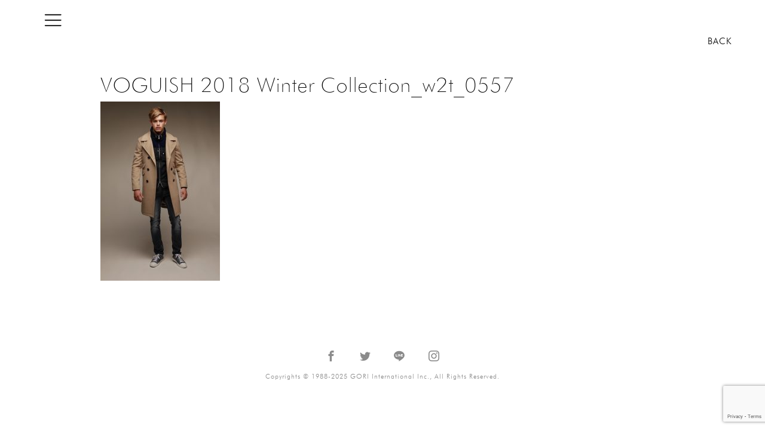

--- FILE ---
content_type: text/html; charset=UTF-8
request_url: https://www.goriinternational.com/designer-stylist/yoshi-hiro-suzuki-designer/brand/voguish/attachment/voguish-2018-winter-collection_w2t_0557/
body_size: 14713
content:
<!DOCTYPE html>
<html dir="ltr" lang="ja" prefix="og: https://ogp.me/ns#">
<head>
<meta charset="UTF-8">
<meta name="viewport" content="width=device-width, initial-scale=1">
<link rel="profile" href="http://gmpg.org/xfn/11">
<link rel="pingback" href="https://www.goriinternational.com/xmlrpc.php">

<title>VOGUISH 2018 Winter Collection_w2t_0557 | GORI International</title>

		<!-- All in One SEO 4.7.1.1 - aioseo.com -->
		<meta name="robots" content="max-image-preview:large" />
		<meta name="google-site-verification" content="F2SfXhsY_EzJ0GRHAY_bwiisIdyQLhw0Yuw_T9YrrwM" />
		<meta name="msvalidate.01" content="E097D09090702014AB3B7CA77C7692C1" />
		<link rel="canonical" href="https://www.goriinternational.com/designer-stylist/yoshi-hiro-suzuki-designer/brand/voguish/attachment/voguish-2018-winter-collection_w2t_0557/" />
		<meta name="generator" content="All in One SEO (AIOSEO) 4.7.1.1" />
		<meta property="og:locale" content="ja_JP" />
		<meta property="og:site_name" content="GORI International | ファッションデザイン事務所" />
		<meta property="og:type" content="article" />
		<meta property="og:title" content="VOGUISH 2018 Winter Collection_w2t_0557 | GORI International" />
		<meta property="og:url" content="https://www.goriinternational.com/designer-stylist/yoshi-hiro-suzuki-designer/brand/voguish/attachment/voguish-2018-winter-collection_w2t_0557/" />
		<meta property="fb:app_id" content="535896772454031" />
		<meta property="fb:admins" content="100079350881518" />
		<meta property="og:image" content="https://www.goriinternational.com/wp-content/uploads/logo-1.png" />
		<meta property="og:image:secure_url" content="https://www.goriinternational.com/wp-content/uploads/logo-1.png" />
		<meta property="article:published_time" content="2019-11-30T07:14:50+00:00" />
		<meta property="article:modified_time" content="2019-11-30T07:14:50+00:00" />
		<meta property="article:publisher" content="https://www.facebook.com/gori.international" />
		<meta property="article:author" content="https://www.facebook.com/gori.international" />
		<meta name="twitter:card" content="summary" />
		<meta name="twitter:site" content="@Y_Suzuki_GORI_3" />
		<meta name="twitter:title" content="VOGUISH 2018 Winter Collection_w2t_0557 | GORI International" />
		<meta name="twitter:creator" content="@Y_Suzuki_GORI_3" />
		<meta name="twitter:image" content="https://www.goriinternational.com/wp-content/uploads/VOGUISH-2018-Winter-Collection_w2t_0557.jpg" />
		<meta name="twitter:label1" content="投稿者" />
		<meta name="twitter:data1" content="gori" />
		<script type="application/ld+json" class="aioseo-schema">
			{"@context":"https:\/\/schema.org","@graph":[{"@type":"BreadcrumbList","@id":"https:\/\/www.goriinternational.com\/designer-stylist\/yoshi-hiro-suzuki-designer\/brand\/voguish\/attachment\/voguish-2018-winter-collection_w2t_0557\/#breadcrumblist","itemListElement":[{"@type":"ListItem","@id":"https:\/\/www.goriinternational.com\/#listItem","position":1,"name":"\u5bb6","item":"https:\/\/www.goriinternational.com\/","nextItem":"https:\/\/www.goriinternational.com\/designer-stylist\/yoshi-hiro-suzuki-designer\/brand\/voguish\/attachment\/voguish-2018-winter-collection_w2t_0557\/#listItem"},{"@type":"ListItem","@id":"https:\/\/www.goriinternational.com\/designer-stylist\/yoshi-hiro-suzuki-designer\/brand\/voguish\/attachment\/voguish-2018-winter-collection_w2t_0557\/#listItem","position":2,"name":"VOGUISH 2018 Winter Collection_w2t_0557","previousItem":"https:\/\/www.goriinternational.com\/#listItem"}]},{"@type":"ItemPage","@id":"https:\/\/www.goriinternational.com\/designer-stylist\/yoshi-hiro-suzuki-designer\/brand\/voguish\/attachment\/voguish-2018-winter-collection_w2t_0557\/#itempage","url":"https:\/\/www.goriinternational.com\/designer-stylist\/yoshi-hiro-suzuki-designer\/brand\/voguish\/attachment\/voguish-2018-winter-collection_w2t_0557\/","name":"VOGUISH 2018 Winter Collection_w2t_0557 | GORI International","inLanguage":"ja","isPartOf":{"@id":"https:\/\/www.goriinternational.com\/#website"},"breadcrumb":{"@id":"https:\/\/www.goriinternational.com\/designer-stylist\/yoshi-hiro-suzuki-designer\/brand\/voguish\/attachment\/voguish-2018-winter-collection_w2t_0557\/#breadcrumblist"},"author":{"@id":"https:\/\/www.goriinternational.com\/author\/gori\/#author"},"creator":{"@id":"https:\/\/www.goriinternational.com\/author\/gori\/#author"},"datePublished":"2019-11-30T16:14:50+09:00","dateModified":"2019-11-30T16:14:50+09:00"},{"@type":"Organization","@id":"https:\/\/www.goriinternational.com\/#organization","name":"GORI International","description":"\u30d5\u30a1\u30c3\u30b7\u30e7\u30f3\u30c7\u30b6\u30a4\u30f3\u4e8b\u52d9\u6240","url":"https:\/\/www.goriinternational.com\/","logo":{"@type":"ImageObject","url":"https:\/\/www.goriinternational.com\/wp-content\/uploads\/logo-1.png","@id":"https:\/\/www.goriinternational.com\/designer-stylist\/yoshi-hiro-suzuki-designer\/brand\/voguish\/attachment\/voguish-2018-winter-collection_w2t_0557\/#organizationLogo","width":510,"height":50,"caption":"GORI International Inc."},"image":{"@id":"https:\/\/www.goriinternational.com\/designer-stylist\/yoshi-hiro-suzuki-designer\/brand\/voguish\/attachment\/voguish-2018-winter-collection_w2t_0557\/#organizationLogo"},"sameAs":["https:\/\/www.facebook.com\/gori.international","https:\/\/x.com\/Y_Suzuki_GORI_3","https:\/\/www.instagram.com\/yoshi_hiro_suzuki\/"]},{"@type":"Person","@id":"https:\/\/www.goriinternational.com\/author\/gori\/#author","url":"https:\/\/www.goriinternational.com\/author\/gori\/","name":"gori","image":{"@type":"ImageObject","@id":"https:\/\/www.goriinternational.com\/designer-stylist\/yoshi-hiro-suzuki-designer\/brand\/voguish\/attachment\/voguish-2018-winter-collection_w2t_0557\/#authorImage","url":"https:\/\/secure.gravatar.com\/avatar\/e5e1d0573230efaea906307660d4472a?s=96&d=mm&r=g","width":96,"height":96,"caption":"gori"}},{"@type":"WebSite","@id":"https:\/\/www.goriinternational.com\/#website","url":"https:\/\/www.goriinternational.com\/","name":"GORI International","description":"\u30d5\u30a1\u30c3\u30b7\u30e7\u30f3\u30c7\u30b6\u30a4\u30f3\u4e8b\u52d9\u6240","inLanguage":"ja","publisher":{"@id":"https:\/\/www.goriinternational.com\/#organization"}}]}
		</script>
		<!-- All in One SEO -->

<link rel='dns-prefetch' href='//cdnjs.cloudflare.com' />
<link rel='dns-prefetch' href='//fonts.googleapis.com' />
<link rel='dns-prefetch' href='//www.googletagmanager.com' />
<link rel="alternate" type="application/rss+xml" title="GORI International &raquo; フィード" href="https://www.goriinternational.com/feed/" />
<link rel="alternate" type="application/rss+xml" title="GORI International &raquo; コメントフィード" href="https://www.goriinternational.com/comments/feed/" />
<script type="text/javascript">
window._wpemojiSettings = {"baseUrl":"https:\/\/s.w.org\/images\/core\/emoji\/14.0.0\/72x72\/","ext":".png","svgUrl":"https:\/\/s.w.org\/images\/core\/emoji\/14.0.0\/svg\/","svgExt":".svg","source":{"concatemoji":"https:\/\/www.goriinternational.com\/wp-includes\/js\/wp-emoji-release.min.js?ver=6.3.7"}};
/*! This file is auto-generated */
!function(i,n){var o,s,e;function c(e){try{var t={supportTests:e,timestamp:(new Date).valueOf()};sessionStorage.setItem(o,JSON.stringify(t))}catch(e){}}function p(e,t,n){e.clearRect(0,0,e.canvas.width,e.canvas.height),e.fillText(t,0,0);var t=new Uint32Array(e.getImageData(0,0,e.canvas.width,e.canvas.height).data),r=(e.clearRect(0,0,e.canvas.width,e.canvas.height),e.fillText(n,0,0),new Uint32Array(e.getImageData(0,0,e.canvas.width,e.canvas.height).data));return t.every(function(e,t){return e===r[t]})}function u(e,t,n){switch(t){case"flag":return n(e,"\ud83c\udff3\ufe0f\u200d\u26a7\ufe0f","\ud83c\udff3\ufe0f\u200b\u26a7\ufe0f")?!1:!n(e,"\ud83c\uddfa\ud83c\uddf3","\ud83c\uddfa\u200b\ud83c\uddf3")&&!n(e,"\ud83c\udff4\udb40\udc67\udb40\udc62\udb40\udc65\udb40\udc6e\udb40\udc67\udb40\udc7f","\ud83c\udff4\u200b\udb40\udc67\u200b\udb40\udc62\u200b\udb40\udc65\u200b\udb40\udc6e\u200b\udb40\udc67\u200b\udb40\udc7f");case"emoji":return!n(e,"\ud83e\udef1\ud83c\udffb\u200d\ud83e\udef2\ud83c\udfff","\ud83e\udef1\ud83c\udffb\u200b\ud83e\udef2\ud83c\udfff")}return!1}function f(e,t,n){var r="undefined"!=typeof WorkerGlobalScope&&self instanceof WorkerGlobalScope?new OffscreenCanvas(300,150):i.createElement("canvas"),a=r.getContext("2d",{willReadFrequently:!0}),o=(a.textBaseline="top",a.font="600 32px Arial",{});return e.forEach(function(e){o[e]=t(a,e,n)}),o}function t(e){var t=i.createElement("script");t.src=e,t.defer=!0,i.head.appendChild(t)}"undefined"!=typeof Promise&&(o="wpEmojiSettingsSupports",s=["flag","emoji"],n.supports={everything:!0,everythingExceptFlag:!0},e=new Promise(function(e){i.addEventListener("DOMContentLoaded",e,{once:!0})}),new Promise(function(t){var n=function(){try{var e=JSON.parse(sessionStorage.getItem(o));if("object"==typeof e&&"number"==typeof e.timestamp&&(new Date).valueOf()<e.timestamp+604800&&"object"==typeof e.supportTests)return e.supportTests}catch(e){}return null}();if(!n){if("undefined"!=typeof Worker&&"undefined"!=typeof OffscreenCanvas&&"undefined"!=typeof URL&&URL.createObjectURL&&"undefined"!=typeof Blob)try{var e="postMessage("+f.toString()+"("+[JSON.stringify(s),u.toString(),p.toString()].join(",")+"));",r=new Blob([e],{type:"text/javascript"}),a=new Worker(URL.createObjectURL(r),{name:"wpTestEmojiSupports"});return void(a.onmessage=function(e){c(n=e.data),a.terminate(),t(n)})}catch(e){}c(n=f(s,u,p))}t(n)}).then(function(e){for(var t in e)n.supports[t]=e[t],n.supports.everything=n.supports.everything&&n.supports[t],"flag"!==t&&(n.supports.everythingExceptFlag=n.supports.everythingExceptFlag&&n.supports[t]);n.supports.everythingExceptFlag=n.supports.everythingExceptFlag&&!n.supports.flag,n.DOMReady=!1,n.readyCallback=function(){n.DOMReady=!0}}).then(function(){return e}).then(function(){var e;n.supports.everything||(n.readyCallback(),(e=n.source||{}).concatemoji?t(e.concatemoji):e.wpemoji&&e.twemoji&&(t(e.twemoji),t(e.wpemoji)))}))}((window,document),window._wpemojiSettings);
</script>
<style type="text/css">
img.wp-smiley,
img.emoji {
	display: inline !important;
	border: none !important;
	box-shadow: none !important;
	height: 1em !important;
	width: 1em !important;
	margin: 0 0.07em !important;
	vertical-align: -0.1em !important;
	background: none !important;
	padding: 0 !important;
}
</style>
	<link rel='stylesheet' id='oblique-bootstrap-css' href='https://www.goriinternational.com/wp-content/themes/oblique/bootstrap/css/bootstrap.min.css?ver=1' type='text/css' media='all' />
<link rel='stylesheet' id='wp-block-library-css' href='https://www.goriinternational.com/wp-includes/css/dist/block-library/style.min.css?ver=6.3.7' type='text/css' media='all' />
<style id='classic-theme-styles-inline-css' type='text/css'>
/*! This file is auto-generated */
.wp-block-button__link{color:#fff;background-color:#32373c;border-radius:9999px;box-shadow:none;text-decoration:none;padding:calc(.667em + 2px) calc(1.333em + 2px);font-size:1.125em}.wp-block-file__button{background:#32373c;color:#fff;text-decoration:none}
</style>
<style id='global-styles-inline-css' type='text/css'>
body{--wp--preset--color--black: #000000;--wp--preset--color--cyan-bluish-gray: #abb8c3;--wp--preset--color--white: #ffffff;--wp--preset--color--pale-pink: #f78da7;--wp--preset--color--vivid-red: #cf2e2e;--wp--preset--color--luminous-vivid-orange: #ff6900;--wp--preset--color--luminous-vivid-amber: #fcb900;--wp--preset--color--light-green-cyan: #7bdcb5;--wp--preset--color--vivid-green-cyan: #00d084;--wp--preset--color--pale-cyan-blue: #8ed1fc;--wp--preset--color--vivid-cyan-blue: #0693e3;--wp--preset--color--vivid-purple: #9b51e0;--wp--preset--gradient--vivid-cyan-blue-to-vivid-purple: linear-gradient(135deg,rgba(6,147,227,1) 0%,rgb(155,81,224) 100%);--wp--preset--gradient--light-green-cyan-to-vivid-green-cyan: linear-gradient(135deg,rgb(122,220,180) 0%,rgb(0,208,130) 100%);--wp--preset--gradient--luminous-vivid-amber-to-luminous-vivid-orange: linear-gradient(135deg,rgba(252,185,0,1) 0%,rgba(255,105,0,1) 100%);--wp--preset--gradient--luminous-vivid-orange-to-vivid-red: linear-gradient(135deg,rgba(255,105,0,1) 0%,rgb(207,46,46) 100%);--wp--preset--gradient--very-light-gray-to-cyan-bluish-gray: linear-gradient(135deg,rgb(238,238,238) 0%,rgb(169,184,195) 100%);--wp--preset--gradient--cool-to-warm-spectrum: linear-gradient(135deg,rgb(74,234,220) 0%,rgb(151,120,209) 20%,rgb(207,42,186) 40%,rgb(238,44,130) 60%,rgb(251,105,98) 80%,rgb(254,248,76) 100%);--wp--preset--gradient--blush-light-purple: linear-gradient(135deg,rgb(255,206,236) 0%,rgb(152,150,240) 100%);--wp--preset--gradient--blush-bordeaux: linear-gradient(135deg,rgb(254,205,165) 0%,rgb(254,45,45) 50%,rgb(107,0,62) 100%);--wp--preset--gradient--luminous-dusk: linear-gradient(135deg,rgb(255,203,112) 0%,rgb(199,81,192) 50%,rgb(65,88,208) 100%);--wp--preset--gradient--pale-ocean: linear-gradient(135deg,rgb(255,245,203) 0%,rgb(182,227,212) 50%,rgb(51,167,181) 100%);--wp--preset--gradient--electric-grass: linear-gradient(135deg,rgb(202,248,128) 0%,rgb(113,206,126) 100%);--wp--preset--gradient--midnight: linear-gradient(135deg,rgb(2,3,129) 0%,rgb(40,116,252) 100%);--wp--preset--font-size--small: 13px;--wp--preset--font-size--medium: 20px;--wp--preset--font-size--large: 36px;--wp--preset--font-size--x-large: 42px;--wp--preset--spacing--20: 0.44rem;--wp--preset--spacing--30: 0.67rem;--wp--preset--spacing--40: 1rem;--wp--preset--spacing--50: 1.5rem;--wp--preset--spacing--60: 2.25rem;--wp--preset--spacing--70: 3.38rem;--wp--preset--spacing--80: 5.06rem;--wp--preset--shadow--natural: 6px 6px 9px rgba(0, 0, 0, 0.2);--wp--preset--shadow--deep: 12px 12px 50px rgba(0, 0, 0, 0.4);--wp--preset--shadow--sharp: 6px 6px 0px rgba(0, 0, 0, 0.2);--wp--preset--shadow--outlined: 6px 6px 0px -3px rgba(255, 255, 255, 1), 6px 6px rgba(0, 0, 0, 1);--wp--preset--shadow--crisp: 6px 6px 0px rgba(0, 0, 0, 1);}:where(.is-layout-flex){gap: 0.5em;}:where(.is-layout-grid){gap: 0.5em;}body .is-layout-flow > .alignleft{float: left;margin-inline-start: 0;margin-inline-end: 2em;}body .is-layout-flow > .alignright{float: right;margin-inline-start: 2em;margin-inline-end: 0;}body .is-layout-flow > .aligncenter{margin-left: auto !important;margin-right: auto !important;}body .is-layout-constrained > .alignleft{float: left;margin-inline-start: 0;margin-inline-end: 2em;}body .is-layout-constrained > .alignright{float: right;margin-inline-start: 2em;margin-inline-end: 0;}body .is-layout-constrained > .aligncenter{margin-left: auto !important;margin-right: auto !important;}body .is-layout-constrained > :where(:not(.alignleft):not(.alignright):not(.alignfull)){max-width: var(--wp--style--global--content-size);margin-left: auto !important;margin-right: auto !important;}body .is-layout-constrained > .alignwide{max-width: var(--wp--style--global--wide-size);}body .is-layout-flex{display: flex;}body .is-layout-flex{flex-wrap: wrap;align-items: center;}body .is-layout-flex > *{margin: 0;}body .is-layout-grid{display: grid;}body .is-layout-grid > *{margin: 0;}:where(.wp-block-columns.is-layout-flex){gap: 2em;}:where(.wp-block-columns.is-layout-grid){gap: 2em;}:where(.wp-block-post-template.is-layout-flex){gap: 1.25em;}:where(.wp-block-post-template.is-layout-grid){gap: 1.25em;}.has-black-color{color: var(--wp--preset--color--black) !important;}.has-cyan-bluish-gray-color{color: var(--wp--preset--color--cyan-bluish-gray) !important;}.has-white-color{color: var(--wp--preset--color--white) !important;}.has-pale-pink-color{color: var(--wp--preset--color--pale-pink) !important;}.has-vivid-red-color{color: var(--wp--preset--color--vivid-red) !important;}.has-luminous-vivid-orange-color{color: var(--wp--preset--color--luminous-vivid-orange) !important;}.has-luminous-vivid-amber-color{color: var(--wp--preset--color--luminous-vivid-amber) !important;}.has-light-green-cyan-color{color: var(--wp--preset--color--light-green-cyan) !important;}.has-vivid-green-cyan-color{color: var(--wp--preset--color--vivid-green-cyan) !important;}.has-pale-cyan-blue-color{color: var(--wp--preset--color--pale-cyan-blue) !important;}.has-vivid-cyan-blue-color{color: var(--wp--preset--color--vivid-cyan-blue) !important;}.has-vivid-purple-color{color: var(--wp--preset--color--vivid-purple) !important;}.has-black-background-color{background-color: var(--wp--preset--color--black) !important;}.has-cyan-bluish-gray-background-color{background-color: var(--wp--preset--color--cyan-bluish-gray) !important;}.has-white-background-color{background-color: var(--wp--preset--color--white) !important;}.has-pale-pink-background-color{background-color: var(--wp--preset--color--pale-pink) !important;}.has-vivid-red-background-color{background-color: var(--wp--preset--color--vivid-red) !important;}.has-luminous-vivid-orange-background-color{background-color: var(--wp--preset--color--luminous-vivid-orange) !important;}.has-luminous-vivid-amber-background-color{background-color: var(--wp--preset--color--luminous-vivid-amber) !important;}.has-light-green-cyan-background-color{background-color: var(--wp--preset--color--light-green-cyan) !important;}.has-vivid-green-cyan-background-color{background-color: var(--wp--preset--color--vivid-green-cyan) !important;}.has-pale-cyan-blue-background-color{background-color: var(--wp--preset--color--pale-cyan-blue) !important;}.has-vivid-cyan-blue-background-color{background-color: var(--wp--preset--color--vivid-cyan-blue) !important;}.has-vivid-purple-background-color{background-color: var(--wp--preset--color--vivid-purple) !important;}.has-black-border-color{border-color: var(--wp--preset--color--black) !important;}.has-cyan-bluish-gray-border-color{border-color: var(--wp--preset--color--cyan-bluish-gray) !important;}.has-white-border-color{border-color: var(--wp--preset--color--white) !important;}.has-pale-pink-border-color{border-color: var(--wp--preset--color--pale-pink) !important;}.has-vivid-red-border-color{border-color: var(--wp--preset--color--vivid-red) !important;}.has-luminous-vivid-orange-border-color{border-color: var(--wp--preset--color--luminous-vivid-orange) !important;}.has-luminous-vivid-amber-border-color{border-color: var(--wp--preset--color--luminous-vivid-amber) !important;}.has-light-green-cyan-border-color{border-color: var(--wp--preset--color--light-green-cyan) !important;}.has-vivid-green-cyan-border-color{border-color: var(--wp--preset--color--vivid-green-cyan) !important;}.has-pale-cyan-blue-border-color{border-color: var(--wp--preset--color--pale-cyan-blue) !important;}.has-vivid-cyan-blue-border-color{border-color: var(--wp--preset--color--vivid-cyan-blue) !important;}.has-vivid-purple-border-color{border-color: var(--wp--preset--color--vivid-purple) !important;}.has-vivid-cyan-blue-to-vivid-purple-gradient-background{background: var(--wp--preset--gradient--vivid-cyan-blue-to-vivid-purple) !important;}.has-light-green-cyan-to-vivid-green-cyan-gradient-background{background: var(--wp--preset--gradient--light-green-cyan-to-vivid-green-cyan) !important;}.has-luminous-vivid-amber-to-luminous-vivid-orange-gradient-background{background: var(--wp--preset--gradient--luminous-vivid-amber-to-luminous-vivid-orange) !important;}.has-luminous-vivid-orange-to-vivid-red-gradient-background{background: var(--wp--preset--gradient--luminous-vivid-orange-to-vivid-red) !important;}.has-very-light-gray-to-cyan-bluish-gray-gradient-background{background: var(--wp--preset--gradient--very-light-gray-to-cyan-bluish-gray) !important;}.has-cool-to-warm-spectrum-gradient-background{background: var(--wp--preset--gradient--cool-to-warm-spectrum) !important;}.has-blush-light-purple-gradient-background{background: var(--wp--preset--gradient--blush-light-purple) !important;}.has-blush-bordeaux-gradient-background{background: var(--wp--preset--gradient--blush-bordeaux) !important;}.has-luminous-dusk-gradient-background{background: var(--wp--preset--gradient--luminous-dusk) !important;}.has-pale-ocean-gradient-background{background: var(--wp--preset--gradient--pale-ocean) !important;}.has-electric-grass-gradient-background{background: var(--wp--preset--gradient--electric-grass) !important;}.has-midnight-gradient-background{background: var(--wp--preset--gradient--midnight) !important;}.has-small-font-size{font-size: var(--wp--preset--font-size--small) !important;}.has-medium-font-size{font-size: var(--wp--preset--font-size--medium) !important;}.has-large-font-size{font-size: var(--wp--preset--font-size--large) !important;}.has-x-large-font-size{font-size: var(--wp--preset--font-size--x-large) !important;}
.wp-block-navigation a:where(:not(.wp-element-button)){color: inherit;}
:where(.wp-block-post-template.is-layout-flex){gap: 1.25em;}:where(.wp-block-post-template.is-layout-grid){gap: 1.25em;}
:where(.wp-block-columns.is-layout-flex){gap: 2em;}:where(.wp-block-columns.is-layout-grid){gap: 2em;}
.wp-block-pullquote{font-size: 1.5em;line-height: 1.6;}
</style>
<link rel='stylesheet' id='contact-form-7-css' href='https://www.goriinternational.com/wp-content/plugins/contact-form-7/includes/css/styles.css?ver=5.9.4' type='text/css' media='all' />
<link rel='stylesheet' id='oblique-body-fonts-css' href='//fonts.googleapis.com/css?family=Open+Sans%3A400italic%2C600italic%2C400%2C600&#038;ver=6.3.7' type='text/css' media='all' />
<link rel='stylesheet' id='oblique-headings-fonts-css' href='//fonts.googleapis.com/css?family=Playfair+Display%3A400%2C700%2C400italic%2C700italic&#038;ver=6.3.7' type='text/css' media='all' />
<link rel='stylesheet' id='oblique-style-css' href='https://www.goriinternational.com/wp-content/themes/oblique/style.css?ver=2.0.15' type='text/css' media='all' />
<style id='oblique-style-inline-css' type='text/css'>
.site-title { font-size:82px; }
.site-description { font-size:18px; }
.main-navigation li { font-size:16px; }
.site-branding { padding:150px 0; }
@media only screen and (max-width: 1024px) { .site-branding { padding:100px 0; } }
.site-logo, .woocommerce .site-logo, .woocommerce-page .site-logo { max-width:500px; }
.svg-block { fill:#1c1c1c;}
.footer-svg.svg-block { fill:#17191B;}
.site-footer { background-color:#17191B;}
body { color:#000000}
.site-title a, .site-title a:hover { color:#f9f9f9}
.site-description { color:#dddddd}
.entry-title, .entry-title a { color:#000}
.entry-meta, .entry-meta a, .entry-footer, .entry-footer a { color:#9d9d9d}
.widget-area { background-color:#17191B}
.widget-area, .widget-area a { color:#f9f9f9}
.social-navigation li a { color:#ffffff}
.sidebar-toggle, .comment-form, .comment-respond .comment-reply-title { color:#ffffff}

</style>
<link rel='stylesheet' id='oblique-font-awesome-css' href='https://www.goriinternational.com/wp-content/themes/oblique/fonts/fontawesome-all.min.css?ver=5.0.9' type='text/css' media='all' />
<link rel='stylesheet' id='flex-style-css' href='https://www.goriinternational.com/wp-content/themes/oblique/css/flexslider.css?ver=6.3.7' type='text/css' media='all' />
<link rel='stylesheet' id='icomoon-css' href='https://www.goriinternational.com/wp-content/themes/oblique/css/icomoon.css?ver=6.3.7' type='text/css' media='all' />
<link rel='stylesheet' id='izimodal-css-css' href='https://www.goriinternational.com/wp-content/themes/oblique/css/iziModal.css?ver=6.3.7' type='text/css' media='all' />
<script type='text/javascript' src='https://www.goriinternational.com/wp-content/themes/oblique/js/vendor/imagesloaded.pkgd.min.js?ver=1' id='oblique-imagesloaded-js'></script>
<script type='text/javascript' src='https://www.goriinternational.com/wp-includes/js/jquery/jquery.min.js?ver=3.7.0' id='jquery-core-js'></script>
<script type='text/javascript' src='https://www.goriinternational.com/wp-includes/js/jquery/jquery-migrate.min.js?ver=3.4.1' id='jquery-migrate-js'></script>
<script type='text/javascript' id='oblique-scripts-js-extra'>
/* <![CDATA[ */
var oblique_disable_fitvids_var = {"oblique_disable_fitvids":""};
/* ]]> */
</script>
<script type='text/javascript' src='https://www.goriinternational.com/wp-content/themes/oblique/js/scripts.js?ver=1' id='oblique-scripts-js'></script>
<script type='text/javascript' src='https://www.goriinternational.com/wp-includes/js/imagesloaded.min.js?ver=4.1.4' id='imagesloaded-js'></script>
<script type='text/javascript' src='https://www.goriinternational.com/wp-includes/js/masonry.min.js?ver=4.2.2' id='masonry-js'></script>
<script type='text/javascript' src='https://www.goriinternational.com/wp-content/themes/oblique/js/vendor/masonry-init.js?ver=1' id='oblique-masonry-init-js'></script>
<script type='text/javascript' src='https://www.goriinternational.com/wp-content/themes/oblique/js/purl.js?ver=1' id='purl-js'></script>
<script type='text/javascript' src='https://cdnjs.cloudflare.com/ajax/libs/jquery-infinitescroll/2.1.0/jquery.infinitescroll.min.js?ver=1' id='infinite-scroll-js'></script>
<script type='text/javascript' src='https://www.goriinternational.com/wp-content/themes/oblique/js/side-menu.js?ver=1' id='side-menu-js'></script>
<link rel="https://api.w.org/" href="https://www.goriinternational.com/wp-json/" /><link rel="alternate" type="application/json" href="https://www.goriinternational.com/wp-json/wp/v2/media/1653" /><link rel="EditURI" type="application/rsd+xml" title="RSD" href="https://www.goriinternational.com/xmlrpc.php?rsd" />
<meta name="generator" content="WordPress 6.3.7" />
<link rel='shortlink' href='https://www.goriinternational.com/?p=1653' />
<link rel="alternate" type="application/json+oembed" href="https://www.goriinternational.com/wp-json/oembed/1.0/embed?url=https%3A%2F%2Fwww.goriinternational.com%2Fdesigner-stylist%2Fyoshi-hiro-suzuki-designer%2Fbrand%2Fvoguish%2Fattachment%2Fvoguish-2018-winter-collection_w2t_0557%2F" />
<link rel="alternate" type="text/xml+oembed" href="https://www.goriinternational.com/wp-json/oembed/1.0/embed?url=https%3A%2F%2Fwww.goriinternational.com%2Fdesigner-stylist%2Fyoshi-hiro-suzuki-designer%2Fbrand%2Fvoguish%2Fattachment%2Fvoguish-2018-winter-collection_w2t_0557%2F&#038;format=xml" />
<meta name="generator" content="Site Kit by Google 1.126.0" /><!--[if lt IE 9]>
<script src="https://www.goriinternational.com/wp-content/themes/oblique/js/vendor/html5shiv.js"></script>
<![endif]-->
<link rel="icon" href="https://www.goriinternational.com/wp-content/uploads/cropped-gori-mark-32x32.png" sizes="32x32" />
<link rel="icon" href="https://www.goriinternational.com/wp-content/uploads/cropped-gori-mark-192x192.png" sizes="192x192" />
<link rel="apple-touch-icon" href="https://www.goriinternational.com/wp-content/uploads/cropped-gori-mark-180x180.png" />
<meta name="msapplication-TileImage" content="https://www.goriinternational.com/wp-content/uploads/cropped-gori-mark-270x270.png" />
</head>

<body class="attachment attachment-template-default single single-attachment postid-1653 attachmentid-1653 attachment-jpeg wp-custom-logo group-blog">
<div id="page" class="hfeed site">
	<a class="skip-link screen-reader-text" href="#content">コンテンツへスキップ</a>
		<div class="sidebar-toggle">
			<i class="icomoon icon-bars"></i>
			</div>
	<div class="top-wrapper">
		<div class="top-bar container">
			<nav class="social-navigation clearfix">
				<div class="home-link home-display"><a href="https://www.goriinternational.com/" >GORI International Inc.</a></div><div class="back-link"><a href="javascript:history.back();">BACK</a></div>					</nav>
						</div>
	</div>
		<div id="content" class="site-content">
		<div class="content-wrapper">
		<div id="primary" class="content-area">
		<main id="main" class="site-main" role="main">

								<div id="post-1653" >
		<div class="flexslider hidden">
			<ul class="slides">
			</ul>
		</div>
<div class="container">
	<div class="row">
		<div class="col-md-10 col-md-offset-1">
			<header class="entry-header mt30">
			<h1 class="entry-title">VOGUISH 2018 Winter Collection_w2t_0557</h1>			</header><!-- .entry-header -->
			<!-- .entry-content -->
			<div class="entry-content">
			<p class="attachment"><a href='https://www.goriinternational.com/wp-content/uploads/VOGUISH-2018-Winter-Collection_w2t_0557.jpg'><img fetchpriority="high" width="200" height="300" src="https://www.goriinternational.com/wp-content/uploads/VOGUISH-2018-Winter-Collection_w2t_0557-200x300.jpg" class="attachment-medium size-medium" alt="" decoding="async" srcset="https://www.goriinternational.com/wp-content/uploads/VOGUISH-2018-Winter-Collection_w2t_0557-200x300.jpg 200w, https://www.goriinternational.com/wp-content/uploads/VOGUISH-2018-Winter-Collection_w2t_0557.jpg 500w" sizes="(max-width: 200px) 100vw, 200px" /></a></p>
			</div>
			<div class="entry-meta">
						</div><!-- .entry-meta -->
		</div>
	</div>
</div>
</div><!-- #post-## -->
						
		
		</main><!-- #main -->
			</div><!-- #primary -->


<div id="secondary" class="widget-area" role="complementary">



	<nav id="site-navigation" class="main-navigation" role="navigation">
		<div id="primary-menu" class="menu"><ul>
<li class="page_item page-item-269"><a href="https://www.goriinternational.com/aboutus/">About Us</a></li>
<li class="page_item page-item-277"><a href="https://www.goriinternational.com/contactus/">Contact</a></li>
</ul></div>
	</nav><!-- #site-navigation -->

			<aside id="search-2" class="widget widget_search"><form role="search" method="get" id="searchform" class="searchform" action="https://www.goriinternational.com/" >
    <div><label class="screen-reader-text" for="s">Search for:</label>
    <input type="text" value="" name="s" id="s" />
    <button type="submit" id="searchsubmit" /><i class="fa fa-search"></i></button>
    </div>
    </form></aside><aside id="custom_html-2" class="widget_text widget widget_custom_html"><div class="textwidget custom-html-widget"><ul>
	<li><a href="/">HOME</a></li>
</ul></div></aside><aside id="nav_menu-2" class="widget widget_nav_menu"><div class="menu-main-menu-container"><ul id="menu-main-menu" class="menu"><li id="menu-item-1451" class="menu-item menu-item-type-custom menu-item-object-custom menu-item-has-children menu-item-1451"><a>FASHION DESIGN</a>
<ul class="sub-menu">
	<li id="menu-item-1454" class="menu-item menu-item-type-custom menu-item-object-custom menu-item-has-children menu-item-1454"><a>Yoshi-Hiro Suzuki</a>
	<ul class="sub-menu">
		<li id="menu-item-1455" class="menu-item menu-item-type-custom menu-item-object-custom menu-item-1455"><a href="#yoshi-hiro-suzuki">PROFILE</a></li>
		<li id="menu-item-5237" class="menu-item menu-item-type-taxonomy menu-item-object-category menu-item-5237"><a href="https://www.goriinternational.com/designer-stylist/yoshi-hiro-suzuki-designer/brand/">BRAND</a></li>
		<li id="menu-item-1465" class="menu-item menu-item-type-taxonomy menu-item-object-category menu-item-1465"><a href="https://www.goriinternational.com/designer-stylist/yoshi-hiro-suzuki-designer/costume-yoshi-hiro-suzuki-designer/">COSTUME DESIGN</a></li>
		<li id="menu-item-1466" class="menu-item menu-item-type-taxonomy menu-item-object-category menu-item-1466"><a href="https://www.goriinternational.com/designer-stylist/yoshi-hiro-suzuki-designer/uniform-yoshi-hiro-suzuki-designer/">UNIFORM DESIGN</a></li>
		<li id="menu-item-1464" class="menu-item menu-item-type-taxonomy menu-item-object-category menu-item-1464"><a href="https://www.goriinternational.com/designer-stylist/yoshi-hiro-suzuki-designer/case-study/">CASE STUDY</a></li>
	</ul>
</li>
</ul>
</li>
<li id="menu-item-1452" class="menu-item menu-item-type-custom menu-item-object-custom menu-item-has-children menu-item-1452"><a>STYLING</a>
<ul class="sub-menu">
	<li id="menu-item-6416" class="menu-item menu-item-type-custom menu-item-object-custom menu-item-has-children menu-item-6416"><a>Miori Kanke</a>
	<ul class="sub-menu">
		<li id="menu-item-1947" class="menu-item menu-item-type-custom menu-item-object-custom menu-item-1947"><a href="#miori-kanke">PROFILE</a></li>
		<li id="menu-item-1967" class="menu-item menu-item-type-taxonomy menu-item-object-category menu-item-1967"><a href="https://www.goriinternational.com/designer-stylist/miori-kanke/">WORKS</a></li>
	</ul>
</li>
	<li id="menu-item-5178" class="menu-item menu-item-type-custom menu-item-object-custom menu-item-has-children menu-item-5178"><a>Bryan Argus</a>
	<ul class="sub-menu">
		<li id="menu-item-5179" class="menu-item menu-item-type-custom menu-item-object-custom menu-item-5179"><a href="#bryan-argus">PROFILE</a></li>
		<li id="menu-item-5177" class="menu-item menu-item-type-taxonomy menu-item-object-category menu-item-5177"><a href="https://www.goriinternational.com/designer-stylist/bryan-argus-sylist/">WORKS</a></li>
	</ul>
</li>
</ul>
</li>
<li id="menu-item-1453" class="menu-item menu-item-type-custom menu-item-object-custom menu-item-has-children menu-item-1453"><a>CREATIVE DIRECTION</a>
<ul class="sub-menu">
	<li id="menu-item-1461" class="menu-item menu-item-type-custom menu-item-object-custom menu-item-has-children menu-item-1461"><a href="#">Bryan Argus</a>
	<ul class="sub-menu">
		<li id="menu-item-1459" class="menu-item menu-item-type-custom menu-item-object-custom menu-item-1459"><a href="#bryan-argus">PROFILE</a></li>
		<li id="menu-item-1460" class="menu-item menu-item-type-taxonomy menu-item-object-category menu-item-1460"><a href="https://www.goriinternational.com/designer-stylist/bryan-argus/">WORKS</a></li>
	</ul>
</li>
</ul>
</li>
</ul></div></aside><aside id="custom_html-3" class="widget_text widget widget_custom_html"><div class="textwidget custom-html-widget"><ul>
	<li><a href="/news/">NEWS</a></li>
	<li><a href="/blog/">BLOG</a></li>
</ul></div></aside><aside id="custom_html-4" class="widget_text widget widget_custom_html"><div class="textwidget custom-html-widget"><ul>
	<li><a href="/aboutus/">ABOUT US</a></li>
	<li><a href="/contactus/">CONTACT</a></li>
	<li><a href="https://goriinternational.net" target="_blank" rel="noopener">SHOP</a></li>
</ul></div></aside>	
	
</div><!-- #secondary -->
<div id="yoshi-hiro-suzuki-designer">
<p><div class="text-center"><button data-izimodal-close="">Close</button></div>
<div class="close-icon" data-izimodal-close=""><i class="icomoon icon-close"></i></div>
</p>
</div>
<div id="uniform-yoshi-hiro-suzuki-designer">
<p><div class="text-center"><button data-izimodal-close="">Close</button></div>
<div class="close-icon" data-izimodal-close=""><i class="icomoon icon-close"></i></div>
</p>
</div>
<div id="costume-yoshi-hiro-suzuki-designer">
<p><div class="text-center"><button data-izimodal-close="">Close</button></div>
<div class="close-icon" data-izimodal-close=""><i class="icomoon icon-close"></i></div>
</p>
</div>
<div id="case-study">
<p><div class="text-center"><button data-izimodal-close="">Close</button></div>
<div class="close-icon" data-izimodal-close=""><i class="icomoon icon-close"></i></div>
</p>
</div>
<div id="brand">
<p><div class="text-center"><button data-izimodal-close="">Close</button></div>
<div class="close-icon" data-izimodal-close=""><i class="icomoon icon-close"></i></div>
</p>
</div>
<div id="yoshi-hiro-suzuki">
<p><p>Fashion Designer, Brand Planner, Creative Director, Fashion Director, Fashion Stylist, Visual Producer</p>
<p>Yoshi-Hiro Suzuki<br />
（※Bryan Argus is the pen name of Yoshi-Hiro Suzuki.）</p>
<p>ファッションデザイナー、ブランドプランナー、クリエイティブディレクター、ファッションディレクター、ファッションスタイリスト、ビジュアルプロデューサー</p>
<p>鈴木 好弘<br />
（※Bryan Argus表記：ブライアン・アーガスはペンネームです。）</p>
<p>　　　　　　　　　　　　　　　　　　＊</p>
<p>Starting new brands and revamping existing brands.</p>
<p>Design &amp; Production of costumes for musicians, artists and performers.</p>
<p>Design &amp; Production of workplace uniforms.</p>
<p>Don&#8217;t hesitate to call us, if you have any questions.</p>
<p>ブランドの企画デザイン、立ち上げや開発、既存ブランドのリブランディング等々、総合的なクリエイティブディレクションを承ります。</p>
<p>ミュージシャンやアーチスト等のコスチュームデザイン、衣装制作、スタイリングを承ります。</p>
<p>企業の制服やショップのユニフォームデザイン、制作を承ります。</p>
<p>お気軽にお問い合わせください。</p>
<p>[ Costume Design ]<br />
B’z;Tak Matsumoto,Koshi Inaba, TM NETWORK;Takashi Utsunomiya,Tetsuya Komuro,Naoto Kine, T.UTU with Tha Band;Takashi Utsunomiya, Tetsuya Katsuragi,Koichi Korenaga,Akio Dobashi,Yasushi Ishii, U_WAVE;Takashi Utsunomiya,Akio Dobashi,Yoshio Nomura,Saeko Hinaga,Kaori Kobayashi,Hanano Tanaka, nishi-ken, Kazuhiro Matsuo, Takeshi Nishiyama, BOYO-BOZO;Takashi Utsunomiya,,Yasushi Ishii, FENCE OF DIFENCE;Kenji KItajima,Masatoshi Nishimura,Wataru Yamada, access;Daisuke Asakura,Hiroyuki Takami, IcemanDaisuke Asakura,,Michihiro Kuroda,Kenichi Itou, Wild Style;Kazuhiro Hara,Masahiko Arimachi, FEEL;IPPEI,TAIZO, CALL;Shigeo Sakurai,Motohiro Kobayashi, Groovy Boyfriends:Keiko Yamamoto,Keiichi Takahashi, AK Live;ARCHE,KOSAKU, Wada Hiroki, NAOKI, KYO, SURE, KATEI, TOWA TEI, ToshI, BINGO BONGO;Yusuke Nakayama, SEX MACHINEGUNS;ANCHANG,SUSSY,NOISY,SPEED STAR SYPAN JOE, THE YELLOW MONKEY;EMMA,ANNIE, Every Little Thing;Ichiro Ito,Mitsuru Igarashi,  Miki Imai, Makiko Esumi, sinon, Yasuko Naito, Ruriko Kubou, Kumiko Yamashita, Arisa Mizuki, Chara, Zachary Alford, Mike Garson, Mike Willox, HIROSHI, Kouji Nishimura, Yasushi Gotanda, Osamu Yoshida, Youichi Murata, HAL-Oh Togashi, Ken Morioka, Takeshi Fujii, Koichiro Naka, Takeshi Tsuji, Mitsugu Watanabe, Ai Ishigaki, Jyuichi Watanabe, Kaname Ota, Atsunobu Yakabe, Steve Eto, Satoshi Hirose“Jimmy”, Bravo Komatsu, Tsunehiko Yashiro, Genya Kuwajima, Wataru Kamiryo, Toru Yamazaki, Kenta Harada, Shigeo Komori, Shinobu Narita, Takeshi Asada, Takeshi Asada, Junji Ikehata, Kyoichi Shiino, Hiromichi Koike, Hoppy Kamiyama, Toshiyuki Kishi, Hiroyuki Hanada, Katsunori Takahashi, COMPLEX, Koji Kikkawa, Tomoyasu Hotei, etc.</p>
<p>[ Costume Design ]<br />
B’z 松本孝弘 稲葉浩志, TM NETWORK 宇都宮隆 小室哲哉 木根尚登, T.UTU with Tha Band 宇都宮隆 葛城哲哉 是永巧一 土橋安騎夫 山田亘 FUMI 石井恭史 MIYAKO YURIA, U_WAVE;宇都宮隆 土橋安騎夫 野村義男 日永沙絵子 小林香織 田中花乃, nishi-ken, 松尾和博, 西山毅, BOYO-BOZO 宇都宮隆 石井恭史, FENCE OF DIFENCE 北島健二 西村麻聡 山田わたる, access 浅倉大介 貴水博之, Iceman 浅倉大介 伊藤賢一 黒田倫弘, Wild Style 有待雅彦 原 一博, FEEL IPPEI TAIZO, CALL 櫻井茂雄 小林基弘, Groovy Boyfriends 山本景子 高橋圭一, AK LIVE KOSAKU ARCHE, 和田弘樹, NAOKI, KYO, SURE, KATEI, TOWA TEI, ToshI, BINGO BONGO ユースケ･サンタマリア, SEX MACHINEGUNS ANCHANG SUSSY NOISY SPEED STAR SYPAN JOE, THE YELLOW MONKEY EMMA ANNIE, Every Little Thing 伊藤一郎 五十嵐充, 今井美樹, 江角マキコ, sinon, 内藤やす子, 久宝留理子, 山下久美子, 観月ありさ, Chara, Zachary Alford, Mike Garson, Mike Willox, HIROSHI, 西村浩二, 五反田精, 吉田治, 村田陽一, 富樫春生, 森岡賢, 藤井丈司, 中幸一郎, 辻剛, 渡邉貢, 石垣愛, 渡部充一, 太田要, 矢壁アツノブ, スティーヴ エトウ, 広瀬さとし“Jimmy”, ブラボー小松, 矢代恒彦, 桑島幻矢, 上領亘, 山崎徹, 原田喧太, 小森茂生, 成田忍, 浅田孟, 池畑潤二, 椎野恭一, 小池ヒロミチ, ホッピー神山, 岸利至, 花田裕之, 高橋克典, COMPLEX, 吉川晃司, 布袋寅泰, etc.</p>
<p>[ Styling for Musicians, Actors, etc. ] <br />
Takashi Utsunomiya,Tetsuya Komuro,Naoto Kine, Chu Kosaka, Masayuki Suzuki, Eikichi Yazawa, Joji Yanagi, Atsushi Saito, Satosi Ikeda, Yaen, Hidetaka Yoshioka, Masatoshi Nakamura, Katsunori Takahashi, Koji Kikkawa, Jon Kabira, Katsuya Okada, etc.</p>
<p>[ Styling for Musicians, Actors, etc. ] <br />
宇都宮隆, 小室哲哉, 木根尚登, 小坂忠, 鈴木雅之, 矢沢永吉, 柳ジョージ, 斎藤敦史, 池田 聡, 野猿, 吉岡秀隆, 中村雅俊, 高橋克典, 吉川晃司, ジョン･カビラ, 岡田克也, etc.</p>
<p>[ Advertisement &amp; Commercial Film ]<br />
Kentucky Fried Chicken Japan, Ltd., Japan Airlines Co., Ltd., TDK Corporation, KIRISHIMA SHUZO Co.,Ltd., etc.</p>
<p>[ Uniform Design ]<br />
Shiseido Company, Limited, IPSA CO.,Ltd., “CABIN RACING TEAM”Japan Tabacco inc., etc.</p>
<div class="text-center"><button data-izimodal-close="">Close</button></div>
<div class="close-icon" data-izimodal-close=""><i class="icomoon icon-close"></i></div>
</p>
</div>
<div id="bryan-argus">
<p><p>Fashion Designer, Brand Planner, Creative Director, Fashion Director, Fashion Stylist, Visual Producer</p>
<p>Yoshi-Hiro Suzuki<br />
（※Bryan Argus is the pen name of Yoshi-Hiro Suzuki.）</p>
<p>ファッションデザイナー、ブランドプランナー、クリエイティブディレクター、ファッションディレクター、ファッションスタイリスト、ビジュアルプロデューサー</p>
<p>鈴木 好弘<br />
（※Bryan Argus表記：ブライアン・アーガスはペンネームです。）</p>
<p>　　　　　　　　　　　　　　　　　　＊</p>
<p>Creative Consultancy &amp; Key Staff Provision for fashion magazines and catalogues.</p>
<p>Don&#8217;t hesitate to call us, if you have any questions.</p>
<p>ファッション誌、ブランドカタログ等のディレクションを承ります。</p>
<p>お気軽にお問い合わせください。</p>
<p>Starting new brands and revamping existing brands.</p>
<p>Design &amp; Production of costumes for musicians, artists and performers.</p>
<p>Design &amp; Production of workplace uniforms.</p>
<p>Don’t hesitate to call us, if you have any questions.</p>
<p>ブランドの企画デザイン、立ち上げや開発、既存ブランドのリブランディング等々、総合的なクリエイティブディレクションを承ります。</p>
<p>ミュージシャンやアーチスト等のコスチュームデザイン、衣装制作、スタイリングを承ります。</p>
<p>企業の制服やショップのユニフォームデザイン、制作を承ります。</p>
<p>お気軽にお問い合わせください。</p>
<p>[ Costume Design ]<br />
B’z;Tak Matsumoto,Koshi Inaba, TM NETWORK;Takashi Utsunomiya,Tetsuya Komuro,Naoto Kine, T.UTU with Tha Band;Takashi Utsunomiya, Tetsuya Katsuragi,Koichi Korenaga,Akio Dobashi,Yasushi Ishii, U_WAVE;Takashi Utsunomiya,Akio Dobashi,Yoshio Nomura,Saeko Hinaga,Kaori Kobayashi,Hanano Tanaka, nishi-ken, Kazuhiro Matsuo, Takeshi Nishiyama, BOYO-BOZO;Takashi Utsunomiya,,Yasushi Ishii, FENCE OF DIFENCE;Kenji KItajima,Masatoshi Nishimura,Wataru Yamada, access;Daisuke Asakura,Hiroyuki Takami, IcemanDaisuke Asakura,,Michihiro Kuroda,Kenichi Itou, Wild Style;Kazuhiro Hara,Masahiko Arimachi, FEEL;IPPEI,TAIZO, CALL;Shigeo Sakurai,Motohiro Kobayashi, Groovy Boyfriends:Keiko Yamamoto,Keiichi Takahashi, AK Live;ARCHE,KOSAKU, Wada Hiroki, NAOKI, KYO, SURE, KATEI, TOWA TEI, ToshI, BINGO BONGO;Yusuke Nakayama, SEX MACHINEGUNS;ANCHANG,SUSSY,NOISY,SPEED STAR SYPAN JOE, THE YELLOW MONKEY;EMMA,ANNIE, Every Little Thing;Ichiro Ito,Mitsuru Igarashi, Miki Imai, Makiko Esumi, sinon, Yasuko Naito, Ruriko Kubou, Kumiko Yamashita, Arisa Mizuki, Chara, Zachary Alford, Mike Garson, Mike Willox, HIROSHI, Kouji Nishimura, Yasushi Gotanda, Osamu Yoshida, Youichi Murata, HAL-Oh Togashi, Ken Morioka, Takeshi Fujii, Koichiro Naka, Takeshi Tsuji, Mitsugu Watanabe, Ai Ishigaki, Jyuichi Watanabe, Kaname Ota, Atsunobu Yakabe, Steve Eto, Satoshi Hirose“Jimmy”, Bravo Komatsu, Tsunehiko Yashiro, Genya Kuwajima, Wataru Kamiryo, Toru Yamazaki, Kenta Harada, Shigeo Komori, Shinobu Narita, Takeshi Asada, Takeshi Asada, Junji Ikehata, Kyoichi Shiino, Hiromichi Koike, Hoppy Kamiyama, Toshiyuki Kishi, Hiroyuki Hanada, Katsunori Takahashi, COMPLEX, Koji Kikkawa, Tomoyasu Hotei, etc.</p>
<p>[ Costume Design ]<br />
B’z 松本孝弘 稲葉浩志, TM NETWORK 宇都宮隆 小室哲哉 木根尚登, T.UTU with Tha Band 宇都宮隆 葛城哲哉 是永巧一 土橋安騎夫 山田亘 FUMI 石井恭史 MIYAKO YURIA, U_WAVE;宇都宮隆 土橋安騎夫 野村義男 日永沙絵子 小林香織 田中花乃, nishi-ken, 松尾和博, 西山毅, BOYO-BOZO 宇都宮隆 石井恭史, FENCE OF DIFENCE 北島健二 西村麻聡 山田わたる, access 浅倉大介 貴水博之, Iceman 浅倉大介 伊藤賢一 黒田倫弘, Wild Style 有待雅彦 原 一博, FEEL IPPEI TAIZO, CALL 櫻井茂雄 小林基弘, Groovy Boyfriends 山本景子 高橋圭一, AK LIVE KOSAKU ARCHE, 和田弘樹, NAOKI, KYO, SURE, KATEI, TOWA TEI, ToshI, BINGO BONGO ユースケ･サンタマリア, SEX MACHINEGUNS ANCHANG SUSSY NOISY SPEED STAR SYPAN JOE, THE YELLOW MONKEY EMMA ANNIE, Every Little Thing 伊藤一郎 五十嵐充, 今井美樹, 江角マキコ, sinon, 内藤やす子, 久宝留理子, 山下久美子, 観月ありさ, Chara, Zachary Alford, Mike Garson, Mike Willox, HIROSHI, 西村浩二, 五反田精, 吉田治, 村田陽一, 富樫春生, 森岡賢, 藤井丈司, 中幸一郎, 辻剛, 渡邉貢, 石垣愛, 渡部充一, 太田要, 矢壁アツノブ, スティーヴ エトウ, 広瀬さとし“Jimmy”, ブラボー小松, 矢代恒彦, 桑島幻矢, 上領亘, 山崎徹, 原田喧太, 小森茂生, 成田忍, 浅田孟, 池畑潤二, 椎野恭一, 小池ヒロミチ, ホッピー神山, 岸利至, 花田裕之, 高橋克典, COMPLEX, 吉川晃司, 布袋寅泰, etc.</p>
<p>[ Styling for Musicians, Actors, etc. ] <br />
Takashi Utsunomiya,Tetsuya Komuro,Naoto Kine, Chu Kosaka, Masayuki Suzuki, Eikichi Yazawa, Joji Yanagi, Atsushi Saito, Satosi Ikeda, Yaen, Hidetaka Yoshioka, Masatoshi Nakamura, Katsunori Takahashi, Koji Kikkawa, Jon Kabira, Katsuya Okada, etc.</p>
<p>[ Styling for Musicians, Actors, etc. ] <br />
宇都宮隆, 小室哲哉, 木根尚登, 小坂忠, 鈴木雅之, 矢沢永吉, 柳ジョージ, 斎藤敦史, 池田 聡, 野猿, 吉岡秀隆, 中村雅俊, 高橋克典, 吉川晃司, ジョン･カビラ, 岡田克也, etc.</p>
<p>[ Advertisement &amp; Commercial Film ]<br />
Kentucky Fried Chicken Japan, Ltd., Japan Airlines Co., Ltd., TDK Corporation, KIRISHIMA SHUZO Co.,Ltd., etc.</p>
<p>[ Uniform Design ]<br />
Shiseido Company, Limited, IPSA CO.,Ltd., “CABIN RACING TEAM”Japan Tabacco inc., etc.</p>
<div class="text-center"><button data-izimodal-close="">Close</button></div>
<div class="close-icon" data-izimodal-close=""><i class="icomoon icon-close"></i></div>
</p>
</div>
<div id="bryan-argus-sylist">
<p><p>Bryan Argus : Stylist</p>
<p>Bryan Argus：ブライアン・アーガス</p>
<div class="text-center"><button data-izimodal-close="">Close</button></div>
<div class="close-icon" data-izimodal-close=""><i class="icomoon icon-close"></i></div>
</p>
</div>
<div id="atsushi-shibasaki">
<p><p>Stylist</p>
<p>Atsushi Shibasaki：柴﨑 篤</p>
<p>Photo and Video Shoot Styling for advertising, fashion and editorials.<br />
Costume Styling for musicians, artists, performers.<br />
Don&#8217;t hesitate to call us, if you have any questions.</p>
<p>ファッション誌、広告、ミュージシャンやアクター等のスタイリングを承ります。<br />
トラディショナルからアメリカンカジュアル、そして男の礼装まで、その幅広い知識と経験がオーセンティックなスタイリングを可能にしています。</p>
<p>男の着こなしの基本があるからこそ、アバンギャルドな外しのテクニックや着崩したスタイリングも可能にしています。コンサバなスタイリングだけに留まらず、ロックスタイルやモード、ストリートスタイルまで、スタイリングができる数少ないスタイリストの一人です。</p>
<p>お気軽にお問い合わせください。</p>
<p>2001年、GORI international に所属。</p>
<p>[ Magazines ]<br />
Safari, Esquire, MEN&#8217;S CLUB, Begin, 流行通信, Men’s EX, GQ Japan, POPEYE, Hot-Dog PRESS, FQ Japan, mono magazine, Nikkei Business STYLE MAGAZINE, Invitation, Straight, PATi-PATi, WEEKLY PLAYBOY, 週刊文春 etc.</p>
<p>Esquire：80年代後期、エスクァイア日本版にてファッションページを担当する。</p>
<p>MEN&#8217;S CLUB：1988年12月「MEN&#8217;S CLUB BOOKS 21 TAXEDO」にて、スタイリングを担当する。男の礼装を知り尽くしたスタイリストだから成し得た号である。</p>
<p>Begin：創刊号(1988年10月)からスタイリストとして関わる。「Bigin Car EX」臨時創刊号(1992年10月)から関わる。「時計Bigin」創刊号(1997年12月)から関わる。</p>
<p>流行通信：90年代初期、流行通信HOMMEのファッションページに関わる。</p>
<p>MEN&#8217;S EX：90年代中期からファッションページと、三國連太郎氏の連載企画「一流の基準」にてスタイリストとして関わる。</p>
<p>Hot-Dog PRESS：90年代中期、ファッションページに関わる。1993年ジャン･レノ氏来日時にスタイリングを担当する。</p>
<p>Safari：創刊準備号(2003年7月号)から2017年まで関わる。</p>
<p>FQ Japan：創刊準備号(2006年12月号)から関わる。</p>
<p>[ Advertisement ]<br />
Asahi Breweries, Ltd.”ZEITAKU ZERO”, Ajinomoto Co., Inc.“Cook Do®“Tomomitsu Yamaguchi, AUTOBACS SEVEN CO., LTD.”Tire Campaign”Tomomitsu Yamaguchi, Kao Corporation“Humming Fine”Tomomitsu Yamaguchi, Audi Japan“Audi Q8”Tsuyoshi Ihara, TOYOTA“VOXY”with Tomoyasu Hotei, Sony Ericsson “Kiki”, New Balance × Kurara Chibana, Yamaha Motor Co., Ltd. “JOG” Kenichi Hagiwara, Adecco, KENWOOD, THE DAI-ICHI LIFE INSURANCE COMPANY, LIMITED. etc.</p>
<p>[ Commercial Film ]<br />
味の素株式会社「Cook Do®」、アサヒビール株式会社「贅沢ZERO」、株式会社オートバックスセブン「タイヤキャンペーン」、花王株式会社「ハミングFine」、TOYOTA “VOXY” etc.</p>
<p>[ TV Program ]<br />
CX「にじいろジーン」山口智充, CX「堂本兄弟」浅倉大介 etc.</p>
<p>[ Celebrities ]<br />
伊原剛志, 山口智充, 浅倉大介, 吉川晃司, 高橋克典, 布袋寅泰, 豊川悦司, 仲村トオル, 三國連太郎, 萩原健一, 根津甚八, ジャン･レノ, ニック･ケイヴ, ジョン･カビラ, ユージ, 宮本文昭, 川畠成道, 大萩康司, 三浦一馬, 辺見えみり, 安達祐実 etc.<br />
Tsuyoshi Ihara, Tomomitsu Yamaguchi, Daisuke Asakura, access, Koji Kikkawa, Katsunori Takahashi, Tomoyasu Hotei, Etsushi Toyokawa, Toru Nakamura, Rentaro Mikuni, Kenichi Hagiwara, Jinpachi Nezu, Jean Reno, Nick Cave, Jon Kabira, Yuji, Fumiaki Miyamoto/Oboist and conducter, Kawabata Narimichi/Violinist, Yasuji Ohagi/Classical guitarist, Kazuma Miura/Bandoneonist, Emiri Henmi, Yumi Adachi etc.</p>
<div class="text-center"><button data-izimodal-close="">Close</button></div>
<div class="close-icon" data-izimodal-close=""><i class="icomoon icon-close"></i></div>
</p>
</div>
<div id="miori-kanke">
<p><p>Stylist</p>
<p>Miori Kanke：菅家実織</p>
<p>Photo and Video Shoot Styling for advertising, fashion and editorials.<br />
Costume Styling for musicians, artists, performers.<br />
Don&#8217;t hesitate to call us, if you have any questions.</p>
<p>ファッション誌、広告、ミュージシャンやアクター等のスタイリングを行います。<br />
ほど良いトレンド感を盛り込みながらリアリティのある着こなしを得意とし、それでいて大人の女性の可愛らしさを演出することも忘れない、普通でシンプルなのに、さり気なくおしゃれを表現できるスタイリストです。</p>
<p>働く女性のウェアリングは勿論のこと、家族でのリンクファッションやキッズファッションのスタイリングまで提案できる、数少ないスタイリストの一人です。</p>
<p>和服の着付けも得意分野の一つで、着る人の個性や体型を活かした美しく素敵な着付けに定評があります。</p>
<p>美容師から転身した菅家実織は、メンズ誌のスタイリストアシスタントを経てスタイリストに、メンズファッションのセオリーを学んだことが女性の着こなしに活かされています。それは、ジャケットやシャツ、トレンチコートやジーンズ等々、その全てがメンズファッションのアイテムから進化したモノ達だから、、、。</p>
<p>お気軽にお問い合わせください。</p>
<div class="text-center"><button data-izimodal-close="">Close</button></div>
<div class="close-icon" data-izimodal-close=""><i class="icomoon icon-close"></i></div>
</p>
</div>
		</div>
	</div><!-- #content -->
	<footer id="colophon" class="site-footer" role="contentinfo">
		<div class="container">
			<div class="col-md-12 text-center">
		<a href="http://www.facebook.com/share.php?u=https://www.goriinternational.com/designer-stylist/yoshi-hiro-suzuki-designer/brand/voguish/attachment/voguish-2018-winter-collection_w2t_0557/&app_id=300317060136797" onclick="window.open(this.href, 'window', 'width=550, height=450,personalbar=0,toolbar=0,scrollbars=1,resizable=1'); return false;" class="btn btn-lg "><i class="icomoon icon-facebook"></i></a>
		<a href="http://twitter.com/intent/tweet?text=VOGUISH 2018 Winter Collection_w2t_0557&nbsp;|&nbsp;&amp;url=https://www.goriinternational.com/designer-stylist/yoshi-hiro-suzuki-designer/brand/voguish/attachment/voguish-2018-winter-collection_w2t_0557/" onclick="window.open(encodeURI(decodeURI(this.href)), 'tweetwindow', 'width=550, height=450, personalbar=0, toolbar=0, scrollbars=1, resizable=1' ); return false;" target="_blank" class="btn btn-lg"><i class="icomoon icon-twitter"></i></a>
		<a href="http://line.me/R/msg/?textVOGUISH 2018 Winter Collection_w2t_0557https://www.goriinternational.com/designer-stylist/yoshi-hiro-suzuki-designer/brand/voguish/attachment/voguish-2018-winter-collection_w2t_0557/" target="_blank" class="btn btn-lg "><i class="icomoon icon-line"></i></a>
        <a href="https://www.instagram.com/yoshi_hiro_suzuki/" target="_blank" class="btn btn-lg "><i class="icomoon icon-instagram"></i></a>
			</div>
			<div class="col-md-12 site-info text-center">
			Copyrights &copy; 1988-2025 <a href="https://www.goriinternational.com/">GORI International Inc.</a>, All Rights Reserved.
			</div><!-- .site-info -->
		</div>
	</footer><!-- #colophon -->
</div><!-- #page -->

<script type='text/javascript' src='https://www.goriinternational.com/wp-content/plugins/contact-form-7/includes/swv/js/index.js?ver=5.9.4' id='swv-js'></script>
<script type='text/javascript' id='contact-form-7-js-extra'>
/* <![CDATA[ */
var wpcf7 = {"api":{"root":"https:\/\/www.goriinternational.com\/wp-json\/","namespace":"contact-form-7\/v1"}};
/* ]]> */
</script>
<script type='text/javascript' src='https://www.goriinternational.com/wp-content/plugins/contact-form-7/includes/js/index.js?ver=5.9.4' id='contact-form-7-js'></script>
<script type='text/javascript' src='https://www.goriinternational.com/wp-content/themes/oblique/js/vendor/main.js?ver=6.3.7' id='oblique-main-js'></script>
<script type='text/javascript' src='https://www.goriinternational.com/wp-content/themes/oblique/js/navigation.js?ver=20120206' id='oblique-navigation-js'></script>
<script type='text/javascript' src='https://www.goriinternational.com/wp-content/themes/oblique/js/imagesloaded.pkgd.min.js?ver=20180729' id='flex-loader-js'></script>
<script type='text/javascript' src='https://www.goriinternational.com/wp-content/themes/oblique/js/jquery.flexslider-min.js?ver=20180912' id='flex-slider-js'></script>
<script type='text/javascript' src='https://www.goriinternational.com/wp-content/themes/oblique/js/skip-link-focus-fix.js?ver=20130115' id='oblique-skip-link-focus-fix-js'></script>
<script type='text/javascript' src='https://www.goriinternational.com/wp-content/themes/oblique/js/iziModal.min.js?ver=6.3.7' id='izimodal-js'></script>
<script type='text/javascript' src='https://www.goriinternational.com/wp-content/themes/oblique/js/fix-navigation.js?ver=6.3.7' id='pc-navifix-js'></script>
<script type='text/javascript' src='https://www.google.com/recaptcha/api.js?render=6Ld4cbIpAAAAAJSaYM-UKtL2edcc68INjCme39JZ&#038;ver=3.0' id='google-recaptcha-js'></script>
<script type='text/javascript' src='https://www.goriinternational.com/wp-includes/js/dist/vendor/wp-polyfill-inert.min.js?ver=3.1.2' id='wp-polyfill-inert-js'></script>
<script type='text/javascript' src='https://www.goriinternational.com/wp-includes/js/dist/vendor/regenerator-runtime.min.js?ver=0.13.11' id='regenerator-runtime-js'></script>
<script type='text/javascript' src='https://www.goriinternational.com/wp-includes/js/dist/vendor/wp-polyfill.min.js?ver=3.15.0' id='wp-polyfill-js'></script>
<script type='text/javascript' id='wpcf7-recaptcha-js-extra'>
/* <![CDATA[ */
var wpcf7_recaptcha = {"sitekey":"6Ld4cbIpAAAAAJSaYM-UKtL2edcc68INjCme39JZ","actions":{"homepage":"homepage","contactform":"contactform"}};
/* ]]> */
</script>
<script type='text/javascript' src='https://www.goriinternational.com/wp-content/plugins/contact-form-7/modules/recaptcha/index.js?ver=5.9.4' id='wpcf7-recaptcha-js'></script>
	<script>
	var param = purl().param('starton');
	jQuery('.flexslider').imagesLoaded( { background: '.lazy'}, function() {
		jQuery('.flexslider').removeClass("hidden");
		jQuery('.flexslider').flexslider({
			animation: "slide",
			animationLoop: false,
			slideshowSpeed: 5000,
			smoothHeight: true
		});
    });
	/* if(param){
		jQuery('.back-link').addEventListener('click', function() {
  			window.location = document.referrer + '?starton='+param;
		}, false);
	} */
	</script>
		<script>
	// modal
	jQuery('li.menu-item-object-custom a').each(function(index, element) {
		var str = jQuery(element).text();
		//console.log(str);
		if(str === 'PROFILE'){
			jQuery(element).addClass('trigger');
		}
	});
	jQuery(document).on('click', '.trigger', function (event) {
    	event.preventDefault();
		var target = jQuery(this).attr('href');
    	jQuery(target).iziModal('open');
	});
		jQuery("#yoshi-hiro-suzuki-designer,#uniform-yoshi-hiro-suzuki-designer,#costume-yoshi-hiro-suzuki-designer,#case-study,#brand,#yoshi-hiro-suzuki,#bryan-argus,#bryan-argus-sylist,#atsushi-shibasaki,#miori-kanke").iziModal({
    	overlayClose: true,
    	width: 600,
		padding: 15,
    	autoOpen: false,
    	overlayColor: 'rgba(255, 255, 255, 1)'
	});
	</script>
	    
</body>
</html>

--- FILE ---
content_type: text/html; charset=utf-8
request_url: https://www.google.com/recaptcha/api2/anchor?ar=1&k=6Ld4cbIpAAAAAJSaYM-UKtL2edcc68INjCme39JZ&co=aHR0cHM6Ly93d3cuZ29yaWludGVybmF0aW9uYWwuY29tOjQ0Mw..&hl=en&v=naPR4A6FAh-yZLuCX253WaZq&size=invisible&anchor-ms=20000&execute-ms=15000&cb=2i3g1bfz3cy7
body_size: 45197
content:
<!DOCTYPE HTML><html dir="ltr" lang="en"><head><meta http-equiv="Content-Type" content="text/html; charset=UTF-8">
<meta http-equiv="X-UA-Compatible" content="IE=edge">
<title>reCAPTCHA</title>
<style type="text/css">
/* cyrillic-ext */
@font-face {
  font-family: 'Roboto';
  font-style: normal;
  font-weight: 400;
  src: url(//fonts.gstatic.com/s/roboto/v18/KFOmCnqEu92Fr1Mu72xKKTU1Kvnz.woff2) format('woff2');
  unicode-range: U+0460-052F, U+1C80-1C8A, U+20B4, U+2DE0-2DFF, U+A640-A69F, U+FE2E-FE2F;
}
/* cyrillic */
@font-face {
  font-family: 'Roboto';
  font-style: normal;
  font-weight: 400;
  src: url(//fonts.gstatic.com/s/roboto/v18/KFOmCnqEu92Fr1Mu5mxKKTU1Kvnz.woff2) format('woff2');
  unicode-range: U+0301, U+0400-045F, U+0490-0491, U+04B0-04B1, U+2116;
}
/* greek-ext */
@font-face {
  font-family: 'Roboto';
  font-style: normal;
  font-weight: 400;
  src: url(//fonts.gstatic.com/s/roboto/v18/KFOmCnqEu92Fr1Mu7mxKKTU1Kvnz.woff2) format('woff2');
  unicode-range: U+1F00-1FFF;
}
/* greek */
@font-face {
  font-family: 'Roboto';
  font-style: normal;
  font-weight: 400;
  src: url(//fonts.gstatic.com/s/roboto/v18/KFOmCnqEu92Fr1Mu4WxKKTU1Kvnz.woff2) format('woff2');
  unicode-range: U+0370-0377, U+037A-037F, U+0384-038A, U+038C, U+038E-03A1, U+03A3-03FF;
}
/* vietnamese */
@font-face {
  font-family: 'Roboto';
  font-style: normal;
  font-weight: 400;
  src: url(//fonts.gstatic.com/s/roboto/v18/KFOmCnqEu92Fr1Mu7WxKKTU1Kvnz.woff2) format('woff2');
  unicode-range: U+0102-0103, U+0110-0111, U+0128-0129, U+0168-0169, U+01A0-01A1, U+01AF-01B0, U+0300-0301, U+0303-0304, U+0308-0309, U+0323, U+0329, U+1EA0-1EF9, U+20AB;
}
/* latin-ext */
@font-face {
  font-family: 'Roboto';
  font-style: normal;
  font-weight: 400;
  src: url(//fonts.gstatic.com/s/roboto/v18/KFOmCnqEu92Fr1Mu7GxKKTU1Kvnz.woff2) format('woff2');
  unicode-range: U+0100-02BA, U+02BD-02C5, U+02C7-02CC, U+02CE-02D7, U+02DD-02FF, U+0304, U+0308, U+0329, U+1D00-1DBF, U+1E00-1E9F, U+1EF2-1EFF, U+2020, U+20A0-20AB, U+20AD-20C0, U+2113, U+2C60-2C7F, U+A720-A7FF;
}
/* latin */
@font-face {
  font-family: 'Roboto';
  font-style: normal;
  font-weight: 400;
  src: url(//fonts.gstatic.com/s/roboto/v18/KFOmCnqEu92Fr1Mu4mxKKTU1Kg.woff2) format('woff2');
  unicode-range: U+0000-00FF, U+0131, U+0152-0153, U+02BB-02BC, U+02C6, U+02DA, U+02DC, U+0304, U+0308, U+0329, U+2000-206F, U+20AC, U+2122, U+2191, U+2193, U+2212, U+2215, U+FEFF, U+FFFD;
}
/* cyrillic-ext */
@font-face {
  font-family: 'Roboto';
  font-style: normal;
  font-weight: 500;
  src: url(//fonts.gstatic.com/s/roboto/v18/KFOlCnqEu92Fr1MmEU9fCRc4AMP6lbBP.woff2) format('woff2');
  unicode-range: U+0460-052F, U+1C80-1C8A, U+20B4, U+2DE0-2DFF, U+A640-A69F, U+FE2E-FE2F;
}
/* cyrillic */
@font-face {
  font-family: 'Roboto';
  font-style: normal;
  font-weight: 500;
  src: url(//fonts.gstatic.com/s/roboto/v18/KFOlCnqEu92Fr1MmEU9fABc4AMP6lbBP.woff2) format('woff2');
  unicode-range: U+0301, U+0400-045F, U+0490-0491, U+04B0-04B1, U+2116;
}
/* greek-ext */
@font-face {
  font-family: 'Roboto';
  font-style: normal;
  font-weight: 500;
  src: url(//fonts.gstatic.com/s/roboto/v18/KFOlCnqEu92Fr1MmEU9fCBc4AMP6lbBP.woff2) format('woff2');
  unicode-range: U+1F00-1FFF;
}
/* greek */
@font-face {
  font-family: 'Roboto';
  font-style: normal;
  font-weight: 500;
  src: url(//fonts.gstatic.com/s/roboto/v18/KFOlCnqEu92Fr1MmEU9fBxc4AMP6lbBP.woff2) format('woff2');
  unicode-range: U+0370-0377, U+037A-037F, U+0384-038A, U+038C, U+038E-03A1, U+03A3-03FF;
}
/* vietnamese */
@font-face {
  font-family: 'Roboto';
  font-style: normal;
  font-weight: 500;
  src: url(//fonts.gstatic.com/s/roboto/v18/KFOlCnqEu92Fr1MmEU9fCxc4AMP6lbBP.woff2) format('woff2');
  unicode-range: U+0102-0103, U+0110-0111, U+0128-0129, U+0168-0169, U+01A0-01A1, U+01AF-01B0, U+0300-0301, U+0303-0304, U+0308-0309, U+0323, U+0329, U+1EA0-1EF9, U+20AB;
}
/* latin-ext */
@font-face {
  font-family: 'Roboto';
  font-style: normal;
  font-weight: 500;
  src: url(//fonts.gstatic.com/s/roboto/v18/KFOlCnqEu92Fr1MmEU9fChc4AMP6lbBP.woff2) format('woff2');
  unicode-range: U+0100-02BA, U+02BD-02C5, U+02C7-02CC, U+02CE-02D7, U+02DD-02FF, U+0304, U+0308, U+0329, U+1D00-1DBF, U+1E00-1E9F, U+1EF2-1EFF, U+2020, U+20A0-20AB, U+20AD-20C0, U+2113, U+2C60-2C7F, U+A720-A7FF;
}
/* latin */
@font-face {
  font-family: 'Roboto';
  font-style: normal;
  font-weight: 500;
  src: url(//fonts.gstatic.com/s/roboto/v18/KFOlCnqEu92Fr1MmEU9fBBc4AMP6lQ.woff2) format('woff2');
  unicode-range: U+0000-00FF, U+0131, U+0152-0153, U+02BB-02BC, U+02C6, U+02DA, U+02DC, U+0304, U+0308, U+0329, U+2000-206F, U+20AC, U+2122, U+2191, U+2193, U+2212, U+2215, U+FEFF, U+FFFD;
}
/* cyrillic-ext */
@font-face {
  font-family: 'Roboto';
  font-style: normal;
  font-weight: 900;
  src: url(//fonts.gstatic.com/s/roboto/v18/KFOlCnqEu92Fr1MmYUtfCRc4AMP6lbBP.woff2) format('woff2');
  unicode-range: U+0460-052F, U+1C80-1C8A, U+20B4, U+2DE0-2DFF, U+A640-A69F, U+FE2E-FE2F;
}
/* cyrillic */
@font-face {
  font-family: 'Roboto';
  font-style: normal;
  font-weight: 900;
  src: url(//fonts.gstatic.com/s/roboto/v18/KFOlCnqEu92Fr1MmYUtfABc4AMP6lbBP.woff2) format('woff2');
  unicode-range: U+0301, U+0400-045F, U+0490-0491, U+04B0-04B1, U+2116;
}
/* greek-ext */
@font-face {
  font-family: 'Roboto';
  font-style: normal;
  font-weight: 900;
  src: url(//fonts.gstatic.com/s/roboto/v18/KFOlCnqEu92Fr1MmYUtfCBc4AMP6lbBP.woff2) format('woff2');
  unicode-range: U+1F00-1FFF;
}
/* greek */
@font-face {
  font-family: 'Roboto';
  font-style: normal;
  font-weight: 900;
  src: url(//fonts.gstatic.com/s/roboto/v18/KFOlCnqEu92Fr1MmYUtfBxc4AMP6lbBP.woff2) format('woff2');
  unicode-range: U+0370-0377, U+037A-037F, U+0384-038A, U+038C, U+038E-03A1, U+03A3-03FF;
}
/* vietnamese */
@font-face {
  font-family: 'Roboto';
  font-style: normal;
  font-weight: 900;
  src: url(//fonts.gstatic.com/s/roboto/v18/KFOlCnqEu92Fr1MmYUtfCxc4AMP6lbBP.woff2) format('woff2');
  unicode-range: U+0102-0103, U+0110-0111, U+0128-0129, U+0168-0169, U+01A0-01A1, U+01AF-01B0, U+0300-0301, U+0303-0304, U+0308-0309, U+0323, U+0329, U+1EA0-1EF9, U+20AB;
}
/* latin-ext */
@font-face {
  font-family: 'Roboto';
  font-style: normal;
  font-weight: 900;
  src: url(//fonts.gstatic.com/s/roboto/v18/KFOlCnqEu92Fr1MmYUtfChc4AMP6lbBP.woff2) format('woff2');
  unicode-range: U+0100-02BA, U+02BD-02C5, U+02C7-02CC, U+02CE-02D7, U+02DD-02FF, U+0304, U+0308, U+0329, U+1D00-1DBF, U+1E00-1E9F, U+1EF2-1EFF, U+2020, U+20A0-20AB, U+20AD-20C0, U+2113, U+2C60-2C7F, U+A720-A7FF;
}
/* latin */
@font-face {
  font-family: 'Roboto';
  font-style: normal;
  font-weight: 900;
  src: url(//fonts.gstatic.com/s/roboto/v18/KFOlCnqEu92Fr1MmYUtfBBc4AMP6lQ.woff2) format('woff2');
  unicode-range: U+0000-00FF, U+0131, U+0152-0153, U+02BB-02BC, U+02C6, U+02DA, U+02DC, U+0304, U+0308, U+0329, U+2000-206F, U+20AC, U+2122, U+2191, U+2193, U+2212, U+2215, U+FEFF, U+FFFD;
}

</style>
<link rel="stylesheet" type="text/css" href="https://www.gstatic.com/recaptcha/releases/naPR4A6FAh-yZLuCX253WaZq/styles__ltr.css">
<script nonce="dzxINGxqJ88iBP8Req6p2g" type="text/javascript">window['__recaptcha_api'] = 'https://www.google.com/recaptcha/api2/';</script>
<script type="text/javascript" src="https://www.gstatic.com/recaptcha/releases/naPR4A6FAh-yZLuCX253WaZq/recaptcha__en.js" nonce="dzxINGxqJ88iBP8Req6p2g">
      
    </script></head>
<body><div id="rc-anchor-alert" class="rc-anchor-alert"></div>
<input type="hidden" id="recaptcha-token" value="[base64]">
<script type="text/javascript" nonce="dzxINGxqJ88iBP8Req6p2g">
      recaptcha.anchor.Main.init("[\x22ainput\x22,[\x22bgdata\x22,\x22\x22,\[base64]/TChnLEkpOnEoZyxbZCwyMSxSXSwwKSxJKSxmYWxzZSl9Y2F0Y2goaCl7dSgzNzAsZyk/[base64]/[base64]/[base64]/[base64]/[base64]/[base64]/[base64]/[base64]/[base64]/[base64]/[base64]/[base64]/[base64]\x22,\[base64]\x22,\x22w4c9wpYqw6Rnw7IIwqjDlMOFw7vCusO6FsKrw7N1w5fCtgY6b8OzC8Kfw6LDpMKAwr3DgsKFRMKJw67CrxNcwqNvwrJTZh/DlEzDhBVZaC0Gw5hfJ8O3AsK8w6lGM8KPL8ObWT4Nw77CksK/w4fDgHPDmA/[base64]/DmCfDvHkpw6bDi8Kqw4/[base64]/DtERrw6JpwrfCsVlkwrvCn27DusK3w5FHw43DusOmwpcScMOOO8OlwoDDlcKzwrVlZUQqw5hhw7XCtirCsxQVTR4gKnzClMKZS8K1wq1vEcOHb8KaUzxvQcOkICU/[base64]/F3xKw4rDiC7Ci8OPf1JVwoseGlvDhcOuwqzCpsOfwrTCl8KuwoTDrSYowpbCk33CnMK4wpcWZR/DgMOKwpfCj8K7wrJJwqPDtRwNenjDiC7Cjk4uUW7DvCo9wqfCuwIzDcO7D0JhZsKPwqDDiMOew6LDpnsvT8K3G8KoM8O8w6cxIcKiKsKnwqrDmUTCt8OcwqxiwofCpQcnFnTCtMORwpl0PE0/w5Rbw6M7QsKfw4rCgWoyw6wGPizDjsK+w7xHw6fDgsKXY8KLWyZ6BDtwb8OEwp/Ch8KUawBsw5APw47DoMOQw5Ezw7jDhjM+w4HCjBHCnUXCiMKywrkEwoTCh8Ofwr8jw5XDj8OJw4XDmcOqQ8OWKXrDvXQRwp/[base64]/ClMO4w5DDoBvDqGjCvsOUJsKpw500WBcQwpQyJjMhw7nCjMK5w4vDlcKowrDDpMK5wpxCQMKow6rCocODw5wHUSPChXAdCV4qw5Bsw6V8woTCrXrDkEk1SQbDqsOGUkvCiw3DicKPOCPCucK3w4fCg8KCA2l+HkxvLcKrw4YzLDHCrVBxw4/DrWlYw7kfwoPDmMOiEcKjw5HDlcKAKkzCqcOULcK7wr1KwobDvMKFSTjDojIyw67Ds2Y7GsKPe09ww5bCucO2w4/DusKJA2zCg2MmL8O+DMKSaMOUw6ZgGhXDnMO+w7TDhsOqwpfChMK8w7gCEcKAwqzDpcOwPCHDpcKMY8O7w7x/[base64]/[base64]/DlcKSPxrDrMK4w6wSE8OyS8K5wqPCj8OyDMORVwBEwpdyAsOscMKow7rDixx/[base64]/w5TCvMOuKsOqwrN1wqMSb8O6wofCl3FseMOCPMO2wp1YJ13DrHDDn3fDo0/[base64]/DgBTDrmnDujDDvcOWw6wwDE7Cg0JSHsO0wrsSwpbCs8KTw6w8w4M3O8OAF8KgwpFrL8KAwrLClMKnw41GwoJsw69gw4JHHcOLwpoOMwTCq1UZw5LDqQzCqMOawqcXT3fCjDtOwqVDwqE/KcOWSMOMw788w75+w6hNw4RuIELDtgrCgSTDhHV7w5TDu8KdG8OWw5/Du8K5wqDCtMK3w5nDrMK1w4/[base64]/[base64]/CtMKjw53ChjHChMOvHzvCksK3SmsWw68Sw6nDqUjDkUPDlMKUw7YfB3rDmEvDvcK/QsKGTcKvYcO1ZSLDqX9zwpB5Q8OMPgxeIVdtwoLDgcK9MnjCnMOow6XCiMOiY3UDeA/DpMOyZsOfBSIBW1JBwpnCtgF6w7bDl8OBNg8qw6zDqcKuwr5Dw6Afw4XCoGxyw6Y9BmlDw5LDnsOawq7DtF/Chgh/KsOmA8OfwpbCtcOIw78TQkh/YFwVS8OyFMKUNcOXImLCpsKwf8K2NsKWwrXDjTzCv10UPnItwo/DisOHCCvClsKsN2PCgsK1TwnDtyPDs1PDrSzCksKgw7Egw5fCtXg2b23Dp8OdZ8KFwr1TKVjCl8K5SSEFw5gfARw+DEsSw43CvsOfwrl8woHCgMOcHsOdG8KnKS/[base64]/CmtPw5jCusOWIMOJeE/CpnjCj2ACccOzE8K6bcOzVMOOYsOUYsKswrTCrk7Dik7DksORa27DuwTDp8KKf8O4wq7DvsKGwrJow4jCkz4QNSnCnMKpw7TDpxDDg8K0wpk/K8OjD8OwasK/w7ttw6bDrWrDqQfCoXDDjSfCnxTDv8KmwrNMw77CicO8wqoUwrJ3wqBrwqgnw5LDpsKyWE7DixvCmx/CocONQ8OaX8K9JMObacOSPsK6aR1hE1LCqsKjFsKDwp4Pb0EeB8Ojwo56D8OTHcOhFsKKwrXDi8OFwpAgRsKQEifCtS/[base64]/CjMOkwrVIL8OyDwQsCcO2w6htwqHCtsOGQcK5UTVTwpnDmVvDo2woIhPDksOmwrA8w7sJwr/[base64]/DuVooQcOfwpRBwp/Cr8OpBcKtwpzDhMO/wp3CosKoKMKDw7QJS8OMwoLCp8OOwo/DtMOhwqo3CcKDU8OBw4nDi8OMw4xAwo7DrcKvRxAkDhlEwrdqTXsYw6kZw6ovdHbCmMKPw79twpV6eT/CncOFYA7CmC8lwrzCm8KjSgLDp3UWwqfCpsKvw57Dv8ORwogiwrYORRUhdMO+w73DnUnCiTZFAHDDmsOhI8Osw6vCjMOzw4/[base64]/[base64]/[base64]/ChToZw67Cr8K0w5PCt8OHBcKBLgYBPBIzTiHDucO6E25+N8KQdnTCrcKqw7zDjHY5w77CksKkWhddwqs4K8OPfcK5ZG7CvMK0wpZuDFvDv8KUA8Kiw5lgwqLChUnCqjjDqwJXw5oOwq/[base64]/CrFEcw58zwpXDhsKWaMKoUMKVwr4Lw6EJP3h2MDDCvcO9woXDpMKOQ2BhV8OwNhArw4teR3VZO8OuQMKYLFTCgAbCphduwojCvk7DqwzCtGF0w6cJbj07LsK/TcKJbBhxGxREN8OOwrLDiBXDjsKTw47DjUDCssK4wopjHSfDv8KyDsO1L011w78hwpDCmsKlw5PCtMKsw4UOcMOawqw8VcOcIQFudDTCuirCvDrDsMKdw7rCqsKmw5DDkQBGAcOwRhLDjMKzwr5yP3LDrHPDhnDDo8K+wqPDrMOVw5BtJ0jCq27ChEx9F8Kewq/DtwvCi2jCt2VDN8OGwo8FNwgJL8K2wrcOw4jCj8OJw5dSwqPDjgEawqDCpFbCk8O/wqpwQUzCoSHDsWLCpTPDn8O6w4Nzwp7CgiEmNMKMRT3Doi1/JgLDqA3DuMOXw5jCusKLwrDDjA/Ckn8qXsOqwqLCh8OpRMK0w6d3wpDDh8KRwrNxwrkVw61OCMKlwqhvMMKEw7Iwwp8xOMKaw5hGwp/[base64]/CnWM7TMOhOMOpfMOcdsOow50PJMKjw6tCwpnDqSQYwrYKCcOrwoIMLGRDw70Kc2jDgkUFwoVnDMO8w4zChsKgE1N0wplwFR3ChEjDqMKCw79XwpZ0w5jCu1LCvMO/w4bDlcO7JDM5w5rCnErCscOGVwnDk8O1OcOpwqDDhCPDi8OoOMOxOT/[base64]/PxdpTsKgYA1Mwq8ywpPCuMOiPcKQcMKPeCVMwoLCoG4EH8KLw53DmMKpLMKNw4zDo8OPQm8iP8OeOsO2wrfCpnjDrcKhdmLCqsOfFj/DgsOLFykNw4cYwq0GwonDj0zDq8OFwowXWsO/[base64]/[base64]/wq7Cqnppwo0aC8Klw6QgwrFbwqLCsgzDj8OBaQ3CqcOObVDDqsOiSFZ7I8OtT8KSwq/Co8OSw7TDnWJMLFLCscKpwrxlwp7Dh3jCu8KWw4/[base64]/c8OlbwcjGMOydsKTwp3DmcOYwojDpgJjw65ZwqXDosOqJcK1UcKqS8OjCsOnd8KFw47DvWTCqWbDqXBDFsKNw5jClcOFwqrDuMKeZ8OCwoLDmnQ3LSjCsj/DiwFnK8KVw5TDmXrDsF4YGMOzwrlPw6JxUAnCr1U7b8KwwoTCicOOw7ddMcKxXsK7wrZUw5kjwrPDqsKowo4OGWfDosKEwo0ww4AvPcOYJ8Ojw7/DglItNsOjWsKOw4zCn8KCeT1zwpDDmhrDj3bCiwk4R1QIDkXDssOOR1ILwpjCrULCpVvCuMKiwp/[base64]/[base64]/Cv8KcQcOVHMKbGTnCkXIjH8Kfw6vClsOQwrB2wq/CncKoDMKLGW86WcO8OwA2TFjCtMOCw4NxwoHDnjrDm8K6ZMKSw7MUacK1w6jCqsOBTg/[base64]/acODG8O6woAewrrCsjPCmEtcTVHDs8KjT0DDrCwrVEzDoHMjwqFDC8KtfmTCuzZKwpoqwqDClBrDoMKlw5BQw68jw7w8dwzDncOjwq9jCmVzwp7CoTbChsO9AMOPesK7wrLDlhc+MxVkaBXCiFnCmATDu0rCuHACYioVMsKcQR/CvGLChU/DiMKWwp3DhMOxK8K5wpRKMsOgGMKCwpHCo1zDlDp5EMK+w6MELnNvaEAAY8OnfjXCtMOtw4ETwodfwoBxNTbCnyXCjMOXw6PCt0VNw67CrVo/w6HDrRzDryBkN2jDlMKgwrHClsKcwoFWw4nDuyvDksOqw5zCv0zCuDvCjcK2YxN2RcOGwp5Cw7zDtnJJw5ZSw6RLG8O/w4c/[base64]/[base64]/w45RwoM8Jj4sRFnDrsOKwqUNSsOOPAhrEsKidUxGwrkHwrvDnm5TdDLDjA/[base64]/[base64]/[base64]/DsmDDohUbVUvDp8O4w5TDkcOUw6nCs8O7wqnDjAvCqGU+wr5Ow6TDl8KqwrbCpsOcwobCiFDCo8ObAQ1sNBMDwrTDhyvCk8K6fsOXWcOAw7rDlMOBLMKIw7/CmljDgsOWTsOqHR/[base64]/[base64]/DkcKywpNvdcODwo5VEMKCwqNnL8K0X8K1w5Z5PcK6N8OFwqvCmXolwrRLwoMvwrNZG8Ohw6d/[base64]/Djl7Dn8OUwo1EwoTDmU3DqcOGHcKFHzwvHMODYcOxNhnDkVXDr1pkf8KBw6DDuMKEwozDlSHCr8O5w7bDjkHCsh5jw7Avw7E9wqc3w7jDv8KrwpXCicOBwrZ/S3kmdk3ClsO9w7cuEMKrE343w7Zmw7HDrMKxw5Msw79fw6rCrcOdw4/DmsOaw70kOQ/Dn0bCrxYAw5YAw6RCwpDCm10kwqI5DcKACcOQwq7CnwtVeMKGAcOzwpRKwpRTw5wywrzDq1Eiw6l3FhBVMMOmTsOYwoPDpVBLXMOcFjJRYE5WEwMZw7nCuMK9w5UNw6tXZDIVYcKBw71xwrUgwq3CoUN/w4zCr28xwr3CmRAVKhcqVAN1RBhKw7gVdcOpRsKzKRHDonnCscKpw7MKbgXDmQBHwp/Cv8Krwr7DksKQw5PDlcOjw7Imw5HCuzTCusKGYcKYwrJHw7YCw4ByE8KEUk/DsU9tw7jCosK7bk3CpkVxwoRRRcOxwrTDoxDCqcKkalnCucOlAiPDhsOzAFLCpRDDp2E9VMKCw7g5w6zDjjPCjcKmwqjDpsKGTsOCwrc0wqDDoMOXwr1hw7jCrsKPesOIw5cyeMOjewZDw7PCgcO/wpAuHHDDkkDCqTUpezpiw5zCpsOhwqfCmMOoUMKpw7XDu1JoacKEw6p/worCjMOpLg3DucOUw5LCpwNZwrXCukMvwqQrG8O6wrtnB8KcEsK6PMKPEcOCw7vClgLDrMKxD2UcEAPDqMOgbMOSCV0FHjxIw5YPwo1FUcKew4kwaUhkO8OTHMOew5nDinbCiMOPw7/[base64]/FsOCb8OYFMKjwoXDo8Kqw7NYw6VuRcOswqx7Fmccwp/DjVIWHcO/IEwVwqfDj8KLw6M7w7vCjsK3WcKkw4/Dug7Cq8O+KMOAw5nDoR/CrSXDmMKYwoMjw5DCl2XCpcOBDcKzBDfCl8O/D8KrcMK8w6kAw65cw5ctSF/[base64]/Dn8K+EsKPw4DCt0oMw57Cl8K8fyokwrsvT8Kxw5RTw5LDoRLDuXfDiizDgAcdwoVCIQ7CkGTDn8Oqw75LbBDCnsKVQCMowqfDs8KJw5vDjDZOSMKEwrZKwqIdIsO7E8OVRsKUwqETM8KcE8KtTcOYwo/[base64]/wpJXw5/Cm3gzSRtfScKmW8K+MWTDjMOqw79IAToaw4PCiMK8HsKxIHHCl8O+Y2dSwrwNS8OcAMKewoAKw5skM8Oaw6p3wpw0wqDDkMOwOw4GBMKubDfCpWTCpsOswowewpwXwo8qw5/DssOZwoDCpXjDsg3Dq8OPRsKoMk1SSGPDoTHDl8KSP392RBtKPGzCjyQqSngkw6LCp8OeCsKRAhM3w6LDh3rDhirChsOkw7TDjCsqaMK2wogJVsK2eA3ChQ7Cl8KBwqFkwr7DqXTCv8KsRVEkw6LDiMO+P8OcFcOnw5jDt17Cq3IJWljDp8OHwpjDusKyWF/Dv8OdwrnCkVhmZ2PCnMOxO8KFfm/DvcKEEcKRO1HDk8KdIsKDfSjCm8KiMMOVw6kuw6lDwoTCgsOEIsKQwo0Nw5VSSG/CusKvbsKYw7LCjcOZwpw+w5LCj8O5YEMzwpvDm8OcwqVVw6/DlsKGw6k6w5fCnVTDv1FsEwVzw48ewpbCk3TDnGfCjmESW3F4P8OMEsOlw7bCkm7Cs1DCi8K9fQIkbcObASczw7tKUmpyw7UIwoLDuMOGw6PDmcOBDjMTw6jDk8ONw61iGsKHJwzChsOJw5gywqAaYxHDt8O5JwB6KyLDtzXDhzkww4EGwrUYO8KPwqd/Z8OAwo0BbcOCw7caPFM4HCRHwqHCsCQQcVXCqnANA8KIdAovKRhccQ4kPsOCw7DCnMKpw4dZw74CYMKYOsOJwqREwrTDuMOlMV50EiHDhcOkw4FVNcOOwrvCgFBew4TDuzrCpcKpEMKQw59kHBMYKT1LwrdpUjfDvsKiCsOpcMK+SMKrwpfDhMOFbVVdDz/ChcOPQVPDnn/DgVEXw7lYI8Ocwppaw4LDrH9Hw4TDisKuwoVbOcKYwqfCnELDm8K6w7RsPyoXwpTCmsO7w6zCsDg6dUI1NnHCg8KywrDDosOWwplOwrgBwp/[base64]/DnlnCscOHwpw5TBRDwoBsBsKobcOxwrt+QVEdcsKCwqt7MXthM17DljXDgsO6H8Omw5kdw7NOccOUw48dI8Otwp9cOC/ChsOiRcOkw53ClcObwonCjSjDssOaw5FmGcOQVsOQPhvCgDbClcKzN1fDrcKlOMKQPGfDrMOQYjsIw5fDtsK/J8OHeGDCgSXDsMKWwprDhE0DYS8SwrMkw7oww7DCrQXDpcOUwpPCghwiB0AZw4o0VREWXiHDgcOsNsKrZHZjBGfDl8KCOgfDtsKQdB/CusOfJ8OxwrsvwqJaZhXCvsOSwq7Cs8OLw6vDgMOww6/[base64]/wq7Dp8OKLSTCsUoBwovDnFPCqmXCsMO3wqUSwqnDoWLCqiQbI8O+w5nDhcOWWBPDjcOSw784wozCjmPChsOdesOwwpPDh8OmwrE/BsKbHMOvwqTDrGXCkcKhwrjChl/CgmtTccK7T8K4WMKXw64WwpfCpScTHsOFw4fChHN9DsOCwqHCuMOuIMKRwp7Dq8Okw7AqV3lPwrwxIsKPwp3Dohk4wpXDgGvCskHDvsKkwodMNcKYwrURMy1Jwp7DollQDnI7csOUVMOjUVfCgF7CligABiVXw6/CiGBKNMKxEMK2cVbDtnhlHsKvwrUKE8OtwpdWesKXw7fClG5VBVpmHCEzKsKDw63Du8KrSMKuwotkw6rCigHCtBZ7w5DChn/CsMKYwr8cwrPDn3vCt0JCw709w6/Dqy0twp8jw5jCllTDrCJsKSR2UCYzwqzCo8OSIsKNWyUpR8OHwo/CiMOqw43CrMORwqYoOR/[base64]/CvALDvcKNwpFmQ8O/w4oMSMOfw7xywqVZBsK8LE3DqmbCv8KKPygUw7YwOC/[base64]/CrXZPXWtQwr7DnMKPwppPw7ctfXYCwoDDtwPDnMOXfgTCrsKxw6nCnAzCkXDDlcKWCsOdZMOTHMK2wpltwqhSCmLCpMOxXsOwOQRTR8KCL8Ovw4zCvMOpw7lNSj/Cm8OtwqkyVcK2w4LCqk3DmU0mwpdrw7Z4worCk3ocw6HDlE/CgsOaSV1RF1A0wrzDtW4LwolNFhJuR3tSwrdfw6bCrx7Coj3CtVV1w5Iswoolw4p2QcO2MX/[base64]/wrHDjApow63ChSrCqQddGivCrcOkSGrCtMO5G8O1woYdw5rCrGFOw4MFw70GwqLCscOBXTrCgsKXw57DmBPDvMOuw4/CisKFecKMw6XDhGAocMOkw6h+XEgRwp3DiRnDkzBDLH3CjVPCmmZdOsOjV0YMwpAUw6wMw53CgRrCiijCvsOqXVtUQcOwXzXDjn0WBk8Wwq/CscOpNT09UMKqWcKyw7QFw4TDhsKGw5J8Ngg9AVQsDMOaTsOua8OvPkLDiWDDsC/CuX9eWxYPwqJtEnHDqUMLGMKKwqgQe8KGw4pUwpczw4TCjsKbwrDDjxzDo1zCqSpZw4dewoLDg8OIw7vCvGgHwobDvmTDp8KCw6Idw4LCoFDClxVLf0ZbIBXCocOxwrpJwq/Dh1XDjsOBwoMfw4XCisKyP8KFC8OiGSbCrTE+w6XCg8KkwpLCgcOYPMOzOgM/[base64]/Di3Ezw4oTTsKALzPDgQ5awrtawohRFADDmDRlwqhVMcKTwqkfPsKCwroHw7t9VMKuZzQyIcKXOMKMWkJzw51jVCbCgMOBFsOsw73CgCLCoXrCrcOywonDnhhhMMOFw6DCq8OJTsKUwqxzwrHDucOURMKZa8ORw6/Ci8OKO00vw7glIMKrRcOww7XDusKBPxBMZ8OWRMOzw6ECwpTDo8OnKsK+fMOGBnbDssKQwrNMdcKCPTlTIsOiw6FKwoVYbsOFFcKNwoFRwowDw4XDjsOSQCvDtMOEwpw9ECDDsMOSDcOAa33CtW/ClcOjY1olDMK6HMKNHXAEI8OVA8OuTcK3D8O4DxMXKm4DZMO/ICgQTDjDkFJ7w6IHZFhHHsODGGjDoE5Vw4Qow4kAaFxRw6zCpsKgWHR+wrh4w7VVwpHDvAPDnwjDr8K4Y1nCkUvCl8KhfcKcw4RVW8O0X0DDgsOaw5DDtH3DmEPDp1xBwqzCun/DiMO0PMOmbBU8B2/CmMOQwpRiw7g5w6F+w5LDo8KKccKNccKcwodecyZyfsOUb1YbwoMLQ04qwqE5woB2bSkiDEB/wr7DvGLDr0vDpcO7wp4Vw6vCuRTDqcONSnHDu29dwp7DuThDTxTDg0hrw6XDoRkewrfCtcOtw63DhxnCvRTCumFDTB0vw7/[base64]/ChsKNwo7DghbClcOiISXDu13CvhTDojbCkcObNcO/HsOTwpfCp8KdYTbCscOnw6UbZWDCisOJVcKIKcOGU8OybGvChgjDsSfDvAwUOEpBcnV/w44sw6XCqzDDhsKFWGUCKwHDusOpw6Y8w4UFEgTCmcKuwr/DjcOTw5vCvQbDmsOXw4UDwrLDicK4w4BXUi/[base64]/DiMOQbsKFLmQvSnTCvsONw4vDk8KJw5zCnDvDqm4fwrkeRMO6wprDvSvCjMOVa8OaQxrDtMKBZBo8wq7CrcKwQVXCkhY/[base64]/w4BeU8Ogw6tswprClMKkR0DCoMO7wplGwpJ4wpTCq8KYOk9DJMOSBMO2L17DjTzDvcK8wocVwoljwrzCgUElcUXCjsKpwqTDm8Khw6XCsAFoGkMGw64nw7HCn1x/F2bCmXnDu8OFw7XDkC/DgsOnB3jClMKGdBPDr8Obw4cBXsOzw5fCnUHDlcO/PMKmVsO8wrfDrUfCvsKiQMOjw7LDtS97w5RPfsOwwoXDgAADwoA6woDCqh7DtS4kw7nCiC3DvSUJNsKIGwnCgVdVPsKhM3gkCsKiPsKHbivCgwDCjcOzYkFgw5txwpM7G8KZw4fCqsKJSFzCgsO/[base64]/Dj0LDq8OJwq5SWcK+JXgRw6/Cl8O1w4Icw7PDqMK9T8O+HA4OwqdsIWp8wpBow6bCpgbDk3PClsKcwqHDnMKndy3DicKTUmJpw7nCpz0owq0/WDRlw4nDnMOCw7XDncKiTMKzwrHCmsOxe8OlUcKxJsOQwrp8QMOkKMKiPsO+BGfCtHXCim7CpMO9FSLCjMKlU0DDs8OYNMKDRsKwHMOdwpTDg2jDoMOOwo48KsKMTMOEMV4EVsOcw7/Ch8Ojw7Y/[base64]/w7XCj8KtwpRpdSrCuBvCosOAw4RUw7TCoFTCosObwpLDpC1bQ8KwwpV6w7Exw4FqYgPDuHVyUWXCtMOfwoDCm2dHwoUZw5UowrLCh8O5csKyBX7DncKqw4PDosOtKcKmYgTDrQIeecKlA2Vfw6XDtHrDv8OVwrJxDgAsw5AFw7DCvsOOwqbCjcKBwq4pZMO0w59Zwq/[base64]/Cmg4Zw6TDtQLCmMO7dMK+woIdw5B/wpcAw4hZwr1Yw7bCojBCPMORVMKzAADCiTbClR8JRwokwoQlw4chw49yw4dvw4nCp8KsQsK4wqPCtUhSw6EtwprCnzx1wppEw6rDr8OwHBPChCNBI8KCwrY/[base64]/CmhoIWVY9w5ESTxAwb8KMwq8Fw4jChcO0w7bCmsOKRwAuwonDmMOxFEA3w5DDnQEOTsKDW3w/QhzDj8O6w43ClMOnH8O/DUMCwpYDD0HCmMKwaiHCsMKnLcKmRzPCiMKUL04jZcKjPVvCq8OzOcKhwpjDmH8NwqrCqRkjPcOBYcOoHgk8w6/[base64]/DrRVrAMOlwoMHw6HDs0bDmzXCt8O+wpVtEhBzVsO6VAHCocOSGlzDsMOVw4x+wpEqGsOGw5toQsO3ZyBmXsOqwpnDtS1Aw5/CggvDgTXCqH/[base64]/wpbCkUgtUnjCoMO+w4ggw6PDmsKrwoU8b1Rqw5PDv8KpwrfCrMKDwpwzG8K6wojCoMOwVMOdFsKdO0BaecO0w6/CjgRewoLDv1wQw5Z5w4vCqRcQcMODJsKOXcOVRsOVw5pBK8O8CmvDk8OGLcKbw7Vedl7CksKUwrjDuwHDkCs6WmQvAVt3w4zDg0jDgUvDlsOXBDfDi0PDlTrCgA/CqcKiwochw7lAbEwOwofConEBwpnDssOnwonChgEqw5HCqlcAagVZwqRoVMKbwpLCrnDDkkHDn8OiwrctwoFsBsOlw4jCnhkZw69zNV0VwrNFEg49Flp2wpk0b8KdFcKBGHYLRcK+aS3CqXLCjzTDtsKuwqvCqsKnwoFgwpspbMO2X8OCGwEPwqF/[base64]/wrELRMODNMOnAMO1J8KeHUHCvCB8d8KabMKqfl8xwoDDj8O9woErKcK8TVjDmMKPw6DCsXJob8OqwoAYwpU+w47Cs35aPsKZwq1wMsOPwocjaXhiw7LDo8KEOcKJwqvDqMKaAcKsJQXDi8O6wpRKw57DmsKMwrzCs8KVQcOXECsEw4UJS8KlTMOxZyYowoICGiPDrRc/aHcPwovDlsKww74nw6nDt8OxS0fCszLCvsOVH8Kowp3DmWfCr8OLT8OWIsOWH2tDw6AnXMKXDsONEcKMw7XDoHPDk8KRw5U/BsOgImLDkUNMw4cUScO5KxdLcsOTwqVhVXnCgWnCiHbClxHCmnJbwqgOw5vDhxzCli82wqFow4LCtCvDscOfcmzCgRfCvcO3wqDDmMKyK2HDqMKJw78/woDDi8O2w5HDjhBLMHcow4hCw4UsC1DCgQgvw4zDq8OXPSgLIcK7wr7CslkJwrlgf8K1wpRWZC/[base64]/[base64]/wqfChMOHw5powpjCmsKFMsKFwoPCjsObwqpWL8Oww5vDn0PChU3DlxrChT/CpcOgCsK7wr7DqsKcwqXChMOMwp7Do2nCgcKXfsKJL0XClcKwAMKgw64qXkByL8O1QsK4WFIaUWHCncKWwpHCicKtwoAWw60pFgzChVzDsk/DqsOzwqjDgFszwqBrWRFowqHDhgrCrSk7XCvCrAN+wojDmAXCk8Olw7HCtxnDm8O1w5l7wpEbwr58wo7Dq8Olw67DoDNjGiN1bBdPwqrDmMO/[base64]/NQosfj4NaGZ9wqfCjgjDnxN3w6zDsSTCnUshMMKcwr3Ch0/[base64]/CpC/Dsik6wpU2w47DhCHCki84GMOaecKPwq9Sw7hbHx7CsEhowpgWK8K9Nklswr84wqd7woFgw6rDrMOOw53Dj8KswoYnw59Rw7XDl8K1cD/[base64]/CtsKhwqjDswbDnTweS2wqLWh/GF3CnUXCqcKIw4HCk8O5UMKJw6rDhcKAJnjDiDbClFLDg8OpecOaw47DicOhw57DnMKmEGdewqpLwrvDhFliwqLCsMOUw5Udw652wp/CgsKheSfDl3jCr8Obwp0Cw7UNI8Kjw4LCjUPDncOdw7rDk8OYWRjDlcO+w67Dk23CisKBTGbCrCAEw6vChsOPwoclMsO1w7HCp2VGw7FLw6LCtMODLsOqISvChcOQJWnCrE8bwprCuT8VwrI3w54CUk7Dj2lIw69Jwqo2wqlcwqVkwqtGJ0nCgWbCnMKawp/ClsKNw5gOw7JBwqRVwqnCusOFCC0Sw6UlwpEbwrTDkD3DtsOucsKgLVrCvihBf8Ofem1fSMKDwonDvSHCogkLw4NFwrDDlsKiwr0FW8KVw51Iw60aAwkLwpk2PSFEw7rDqFLDq8OmHsOJLcO0AG0QRA50w5LCpsOswrQ/XsO5wqIPw6AZw6TDvsKDFipKLV/CicOcw5jCgVjCtMKOT8KrEcODXh/CnsOrYsOXEcKzRArDuy0lcW7CrcOnN8Onw4fDm8KiIsOmw6gMw6A+wrfDlA5dahvCo03CmDoPPMK+aMKBc8OjN8K8BMK/wq4Mw6TDty3CnMO6WMOFwqDCkXLCicKkw7w9Y1Qow6w/[base64]/DqcOxw6oow7DCjEXDqzbCuMKUwpjCj8Omwo/CnsO2woDCisKvXmgOEMKlwpJawqEKFGfCql7Ck8KbwpvDqMOTM8KAwrvCucOBGWIhVRMGUcK4UcOiw4LDn37CpAEUwp/[base64]/X8OEw4lmw4fCj8K3OMKeDWXCksKww4/DhcK+S8OpDMOZw4I/w5gAamxuwozDrcOxwr/CgivDpMOxw6F0w6XDo3fCjjpQL8OXwonDuiYVD2HChhgZJcKpPMKKP8KZG3bCoBN2woHCu8O4GGrCm2gqJcOEDMKhwo0leWPDtAVgwr/CoxcHwrrDjixES8KVR8K/FVPCqA\\u003d\\u003d\x22],null,[\x22conf\x22,null,\x226Ld4cbIpAAAAAJSaYM-UKtL2edcc68INjCme39JZ\x22,0,null,null,null,1,[21,125,63,73,95,87,41,43,42,83,102,105,109,121],[7241176,952],0,null,null,null,null,0,null,0,null,700,1,null,0,\x22CvkBEg8I8ajhFRgAOgZUOU5CNWISDwjmjuIVGAA6BlFCb29IYxIPCJrO4xUYAToGcWNKRTNkEg8I8M3jFRgBOgZmSVZJaGISDwjiyqA3GAE6BmdMTkNIYxIPCN6/tzcYADoGZWF6dTZkEg8I2NKBMhgAOgZBcTc3dmYSDgi45ZQyGAE6BVFCT0QwEg8I0tuVNxgAOgZmZmFXQWUSDwiV2JQyGAA6BlBxNjBuZBIPCMXziDcYADoGYVhvaWFjEg8IjcqGMhgBOgZPd040dGYSDgiK/Yg3GAA6BU1mSUk0GhwIAxIYHRG78OQ3DrceDv++pQYZxJ0JGZzijAIZ\x22,0,0,null,null,1,null,0,0],\x22https://www.goriinternational.com:443\x22,null,[3,1,1],null,null,null,1,3600,[\x22https://www.google.com/intl/en/policies/privacy/\x22,\x22https://www.google.com/intl/en/policies/terms/\x22],\x22KqA8L1g0nezaCPPWJrDCG9CVPHwQEsS1jJaIG8ygWIk\\u003d\x22,1,0,null,1,1762375580602,0,0,[49,13],null,[135],\x22RC-bEjBgtdzdZDltw\x22,null,null,null,null,null,\x220dAFcWeA6hzGsFSWDOZ7vNxq8SokbzxUCGyJ-0COYUvu2KR6exJO9SypsUzLEi4vb1rQ1pZ6pO1APRut-Or_m-pZE0gDb06GLbmA\x22,1762458380890]");
    </script></body></html>

--- FILE ---
content_type: text/css
request_url: https://www.goriinternational.com/wp-content/themes/oblique/css/icomoon.css?ver=6.3.7
body_size: 251
content:
@font-face {
  font-family: 'icomoon';
  src:  url('fonts/icomoon.eot?68s32q');
  src:  url('fonts/icomoon.eot?68s32q#iefix') format('embedded-opentype'),
    url('fonts/icomoon.ttf?68s32q') format('truetype'),
    url('fonts/icomoon.woff?68s32q') format('woff'),
    url('fonts/icomoon.svg?68s32q#icomoon') format('svg');
  font-weight: normal;
  font-style: normal;
  font-display: block;
}

[class^="icon-"], [class*=" icon-"] {
  /* use !important to prevent issues with browser extensions that change fonts */
  font-family: 'icomoon' !important;
  speak: never;
  font-style: normal;
  font-weight: normal;
  font-variant: normal;
  text-transform: none;
  line-height: 1;

  /* Better Font Rendering =========== */
  -webkit-font-smoothing: antialiased;
  -moz-osx-font-smoothing: grayscale;
}

.icon-instagram:before {
  content: "\ea92";
}
.icon-facebook:before {
  content: "\ea90";
}
.icon-twitter:before {
  content: "\ea96";
}
.icon-arrow-left:before {
  content: "\e901";
}
.icon-arrow-right:before {
  content: "\e904";
}
.icon-bars:before {
  content: "\e905";
}
.icon-close:before {
  content: "\e906";
}
.icon-gori-int:before {
  content: "\e907";
}
.icon-search:before {
  content: "\e908";
}
.icon-arrow-down:before {
  content: "\e902";
}
.icon-arrow-up:before {
  content: "\e903";
}
.icon-line:before {
  content: "\e900";
}


--- FILE ---
content_type: application/javascript
request_url: https://www.goriinternational.com/wp-content/themes/oblique/js/side-menu.js?ver=1
body_size: -69
content:
jQuery(function(){
	var $ = jQuery;
	$(".widget_nav_menu ul.sub-menu").before("<div class='accordionBtn'></div>");
	$(".widget_nav_menu ul.sub-menu").hide();
	$(".widget_nav_menu .accordionBtn").on("click", function() {
		$(this).next("ul").slideToggle();
		$(this).toggleClass("active");
	});
});

--- FILE ---
content_type: application/javascript
request_url: https://www.goriinternational.com/wp-content/themes/oblique/js/fix-navigation.js?ver=6.3.7
body_size: 25
content:
jQuery(function() {
	var $ = jQuery;
	var $win = $(window),
		$main = $('#page'),
		$nav = $('.top-wrapper'),
		$hdown = $('.home-down'),
		$hdisplay = $('.home-display'),
		navHeight = $nav.outerHeight(),
		navPos = $nav.offset().top,
		fixedClass = 'is-fixed';

	$win.on('load scroll', function() {
		var value = $(this).scrollTop();
		if ( value > navPos ) {
			$nav.addClass(fixedClass);
			$main.css('margin-top', navHeight);
			$hdown.css('display', 'none');
			$hdisplay.css('opacity', 1);
		} else {
			$nav.removeClass(fixedClass);
			$main.css('margin-top', '0');
			$hdown.css('display', 'block');
			$hdisplay.css('opacity', 0);
		}
	});
});